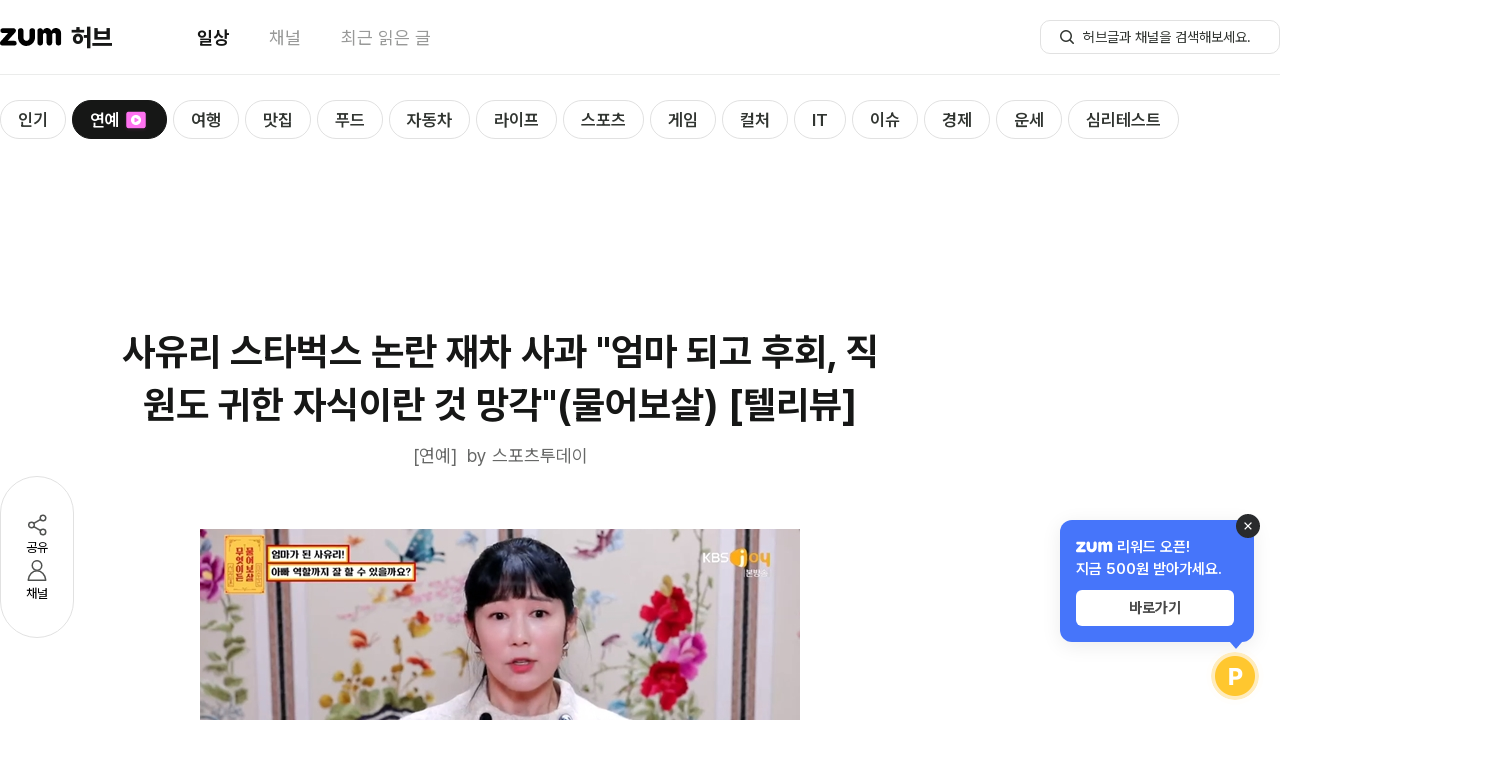

--- FILE ---
content_type: text/html; charset=utf-8
request_url: https://hub.zum.com/stoo/%EC%82%AC%EC%9C%A0%EB%A6%AC-%EC%8A%A4%ED%83%80%EB%B2%85%EC%8A%A4-%EB%85%BC%EB%9E%80-%EC%9E%AC%EC%B0%A8-%EC%82%AC%EA%B3%BC-%EC%97%84%EB%A7%88-%EB%90%98%EA%B3%A0-%ED%9B%84%ED%9A%8C-%EC%A7%81%EC%9B%90%EB%8F%84-%EA%B7%80%ED%95%9C-%EC%9E%90%EC%8B%9D%EC%9D%B4%EB%9E%80-%EA%B2%83-%EB%A7%9D%EA%B0%81%EB%AC%BC%EC%96%B4%EB%B3%B4%EC%82%B4-%ED%85%94%EB%A6%AC%EB%B7%B0-76338
body_size: 34139
content:
<!DOCTYPE html><html lang="ko"><head><meta charSet="utf-8"/><meta name="viewport" content="width=device-width"/><script></script><script id="taboola-script" async="">
              window._taboola = window._taboola || [];
              window._taboola.push({ article: 'auto' });
              !function (e, f, u, i) {
                if (!document.getElementById(i)){
                  e.async = 1;
                  e.src = u;
                  e.id = i;
                  f.parentNode.insertBefore(e, f);
                }
              }(document.createElement('script'),
              document.getElementsByTagName('script')[0],
             '//cdn.taboola.com/libtrc/zum-hub/loader.js',
              'tb_loader_script');
              if(window.performance && typeof window.performance.mark == 'function') {
                window.performance.mark('tbl_ic');
              }
            </script><script type="application/ld+json">{"@context":"https://schema.org","@type":"BreadcrumbList","itemListElement":[{"@type":"ListItem","position":1,"name":"홈","item":"https://hub.zum.com"},{"@type":"ListItem","position":2,"name":"entertainment","item":"https://hub.zum.com/entertainment"},{"@type":"ListItem","position":3,"name":"사유리 스타벅스 논란 재차 사과 \"엄마 되고 후회, 직원도 귀한 자식이란 것 망각\"(물어보살) [텔리뷰]","item":"https://hub.zum.com/stoo/사유리-스타벅스-논란-재차-사과-엄마-되고-후회-직원도-귀한-자식이란-것-망각물어보살-텔리뷰-76338"}]}</script><script type="application/ld+json">{"@context":"https://schema.org","@type":"BreadcrumbList","itemListElement":[{"@type":"ListItem","position":1,"name":"홈","item":"https://hub.zum.com"},{"@type":"ListItem","position":2,"name":"채널","item":"https://hub.zum.com/author"},{"@type":"ListItem","position":3,"name":"stoo","item":"https://hub.zum.com/stoo"},{"@type":"ListItem","position":4,"name":"사유리 스타벅스 논란 재차 사과 \"엄마 되고 후회, 직원도 귀한 자식이란 것 망각\"(물어보살) [텔리뷰]","item":"https://hub.zum.com/stoo/사유리-스타벅스-논란-재차-사과-엄마-되고-후회-직원도-귀한-자식이란-것-망각물어보살-텔리뷰-76338"}]}</script><script type="application/ld+json">{"@context":"https://schema.org","@type":"Article","headline":"사유리 스타벅스 논란 재차 사과 \"엄마 되고 후회, 직원도 귀한 자식이란 것 망각\"(물어보살) [텔리뷰]","image":"https://static.hubzum.zumst.com/hubzum/2021/04/13/08/989b5f4ed3264ba9a6b6277263d64d1f.jpg","datePublished":"2021-04-13T08:08:10.000+09:00","author":[{"@type":"Person","name":"스포츠투데이","url":"http://stoo.asiae.co.kr/"}]}</script><title>사유리 스타벅스 논란 재차 사과 &quot;엄마 되고 후회, 직원도 귀한 자식이란 것 망각&quot;(물어보살) [텔리뷰]</title><meta name="description" content="물어보살"/><meta property="hubzum:url" content="https://hub.zum.com/stoo/%EC%82%AC%EC%9C%A0%EB%A6%AC-%EC%8A%A4%ED%83%80%EB%B2%85%EC%8A%A4-%EB%85%BC%EB%9E%80-%EC%9E%AC%EC%B0%A8-%EC%82%AC%EA%B3%BC-%EC%97%84%EB%A7%88-%EB%90%98%EA%B3%A0-%ED%9B%84%ED%9A%8C-%EC%A7%81%EC%9B%90%EB%8F%84-%EA%B7%80%ED%95%9C-%EC%9E%90%EC%8B%9D%EC%9D%B4%EB%9E%80-%EA%B2%83-%EB%A7%9D%EA%B0%81%EB%AC%BC%EC%96%B4%EB%B3%B4%EC%82%B4-%ED%85%94%EB%A6%AC%EB%B7%B0-76338"/><link rel="canonical" href="https://hub.zum.com/stoo/%EC%82%AC%EC%9C%A0%EB%A6%AC-%EC%8A%A4%ED%83%80%EB%B2%85%EC%8A%A4-%EB%85%BC%EB%9E%80-%EC%9E%AC%EC%B0%A8-%EC%82%AC%EA%B3%BC-%EC%97%84%EB%A7%88-%EB%90%98%EA%B3%A0-%ED%9B%84%ED%9A%8C-%EC%A7%81%EC%9B%90%EB%8F%84-%EA%B7%80%ED%95%9C-%EC%9E%90%EC%8B%9D%EC%9D%B4%EB%9E%80-%EA%B2%83-%EB%A7%9D%EA%B0%81%EB%AC%BC%EC%96%B4%EB%B3%B4%EC%82%B4-%ED%85%94%EB%A6%AC%EB%B7%B0-76338"/><link rel="alternate" href="https://m.hub.zum.com/stoo/%EC%82%AC%EC%9C%A0%EB%A6%AC-%EC%8A%A4%ED%83%80%EB%B2%85%EC%8A%A4-%EB%85%BC%EB%9E%80-%EC%9E%AC%EC%B0%A8-%EC%82%AC%EA%B3%BC-%EC%97%84%EB%A7%88-%EB%90%98%EA%B3%A0-%ED%9B%84%ED%9A%8C-%EC%A7%81%EC%9B%90%EB%8F%84-%EA%B7%80%ED%95%9C-%EC%9E%90%EC%8B%9D%EC%9D%B4%EB%9E%80-%EA%B2%83-%EB%A7%9D%EA%B0%81%EB%AC%BC%EC%96%B4%EB%B3%B4%EC%82%B4-%ED%85%94%EB%A6%AC%EB%B7%B0-76338"/><meta property="fb:app_id" content="1455466434764810"/><meta property="og:type" content="article"/><meta property="og:image" content="https://static.hubzum.zumst.com/hubzum/2021/04/13/08/989b5f4ed3264ba9a6b6277263d64d1f.jpg"/><meta property="og:url" content="https://hub.zum.com/stoo/%EC%82%AC%EC%9C%A0%EB%A6%AC-%EC%8A%A4%ED%83%80%EB%B2%85%EC%8A%A4-%EB%85%BC%EB%9E%80-%EC%9E%AC%EC%B0%A8-%EC%82%AC%EA%B3%BC-%EC%97%84%EB%A7%88-%EB%90%98%EA%B3%A0-%ED%9B%84%ED%9A%8C-%EC%A7%81%EC%9B%90%EB%8F%84-%EA%B7%80%ED%95%9C-%EC%9E%90%EC%8B%9D%EC%9D%B4%EB%9E%80-%EA%B2%83-%EB%A7%9D%EA%B0%81%EB%AC%BC%EC%96%B4%EB%B3%B4%EC%82%B4-%ED%85%94%EB%A6%AC%EB%B7%B0-76338"/><meta property="og:title" content="사유리 스타벅스 논란 재차 사과 &quot;엄마 되고 후회, 직원도 귀한 자식이란 것 망각&quot;(물어보살) [텔리뷰]"/><meta property="og:description" content="물어보살"/><meta property="dable:image" content="https://static.hubzum.zumst.com/hubzum/2021/04/13/08/989b5f4ed3264ba9a6b6277263d64d1f.jpg"/><meta property="dable:item_id" content="76338"/><meta property="dable:author" content="스포츠투데이"/><meta property="article:section" content="entertainment"/><meta property="article:published_time" content="2021-04-13"/><meta name="twitter:card" content="summary_large_image"/><meta name="twitter:title" content="사유리 스타벅스 논란 재차 사과 &quot;엄마 되고 후회, 직원도 귀한 자식이란 것 망각&quot;(물어보살) [텔리뷰]"/><meta name="twitter:description" content="물어보살"/><meta name="twitter:image" content="https://static.hubzum.zumst.com/hubzum/2021/04/13/08/989b5f4ed3264ba9a6b6277263d64d1f.jpg"/><meta name="twitter:url" content="https://hub.zum.com/stoo/%EC%82%AC%EC%9C%A0%EB%A6%AC-%EC%8A%A4%ED%83%80%EB%B2%85%EC%8A%A4-%EB%85%BC%EB%9E%80-%EC%9E%AC%EC%B0%A8-%EC%82%AC%EA%B3%BC-%EC%97%84%EB%A7%88-%EB%90%98%EA%B3%A0-%ED%9B%84%ED%9A%8C-%EC%A7%81%EC%9B%90%EB%8F%84-%EA%B7%80%ED%95%9C-%EC%9E%90%EC%8B%9D%EC%9D%B4%EB%9E%80-%EA%B2%83-%EB%A7%9D%EA%B0%81%EB%AC%BC%EC%96%B4%EB%B3%B4%EC%82%B4-%ED%85%94%EB%A6%AC%EB%B7%B0-76338"/><meta name="robots" content="max-image-preview:large"/><meta name="next-head-count" content="29"/><meta http-equiv="X-UA-Compatible" content="IE=edge"/><meta name="referrer" content="unsafe-url"/><meta name="naver-site-verification" content="84576b31f8a86246b6101fd995019448b2cda1b3"/><meta name="google-site-verification" content="qQaG9hl7lrEEnKT6pQ_uFKz2m6FqPQ0iyj46MqLnxp8"/><link rel="preload" as="style" crossorigin="" href="https://fonts.zumst.com/pretendard/pretendardvariable-subset.css"/><link rel="stylesheet" crossorigin="" href="https://fonts.zumst.com/pretendard/pretendardvariable-subset.css"/><link rel="preconnect" href="https://userapi.zum.com"/><link rel="dns-prefetch" href="https://userapi.zum.com"/><link rel="preconnect" href="http://estat.zum.com"/><link rel="dns-prefetch" href="http://estat.zum.com"/><link rel="search" type="application/opensearchdescription+xml" href="/opensearch.xml" title="zum 허브 검색"/><script>
              window.zum = window.zum || {};
              window.zum.hub = window.zum.hub || {};
              window.zum.hub.version = window.zum.hub.version || "1.35.0";
            </script><link rel="preload" href="/_next/static/css/6b2c9214692bde5c.css" as="style"/><link rel="stylesheet" href="/_next/static/css/6b2c9214692bde5c.css" data-n-g=""/><link rel="preload" href="/_next/static/css/e3f937a00e8a4879.css" as="style"/><link rel="stylesheet" href="/_next/static/css/e3f937a00e8a4879.css" data-n-p=""/><noscript data-n-css=""></noscript><script defer="" nomodule="" src="/_next/static/chunks/polyfills-78c92fac7aa8fdd8.js"></script><script id="sentry" src="/sentry.js" defer="" data-nscript="beforeInteractive"></script><script id="googleScript" src="https://securepubads.g.doubleclick.net/tag/js/gpt.js" defer="" data-nscript="beforeInteractive"></script><script src="https://pagead2.googlesyndication.com/pagead/js/adsbygoogle.js?client=ca-pub-7018381251782399" defer="" data-nscript="beforeInteractive"></script><script src="/_next/static/chunks/webpack-f57a52d89510f12e.js" defer=""></script><script src="/_next/static/chunks/framework-61c601c9a6d8fbda.js" defer=""></script><script src="/_next/static/chunks/main-0f67f54729687d79.js" defer=""></script><script src="/_next/static/chunks/pages/_app-b46927c2de002aed.js" defer=""></script><script src="/_next/static/chunks/834-ba214c8f4334d3d0.js" defer=""></script><script src="/_next/static/chunks/638-d73dfb5c97f4aad6.js" defer=""></script><script src="/_next/static/chunks/269-322054ce29f3172c.js" defer=""></script><script src="/_next/static/chunks/926-e7a95334f8a74dfe.js" defer=""></script><script src="/_next/static/chunks/pages/%5Bslug%5D/%5BpostIdentifier%5D-f053e09eb988611e.js" defer=""></script><script src="/_next/static/ddWNjcBlu4bX2W0-uDhsZ/_buildManifest.js" defer=""></script><script src="/_next/static/ddWNjcBlu4bX2W0-uDhsZ/_ssgManifest.js" defer=""></script></head><body><div id="__next"><style data-emotion="css-global 58wy03">body{color:#161716;font-size:15px;line-height:1.45em;background-color:#fff;font-family:"Pretendard Variable",Pretendard,-apple-system,BlinkMacSystemFont,system-ui,Roboto,"Helvetica Neue","Segoe UI","Apple SD Gothic Neo","Noto Sans KR","Malgun Gothic","Apple Color Emoji","Segoe UI Emoji","Segoe UI Symbol",sans-serif;font-weight:400;font-smooth:never;-webkit-font-smoothing:antialiased;-moz-osx-font-smoothing:grayscale;}button{display:-webkit-inline-box;display:-webkit-inline-flex;display:-ms-inline-flexbox;display:inline-flex;-webkit-box-pack:center;-ms-flex-pack:center;-webkit-justify-content:center;justify-content:center;-webkit-align-items:center;-webkit-box-align:center;-ms-flex-align:center;align-items:center;}div[data-google-query-id]{margin:0!important;}#vonvon-iframe{border-radius:10px;border:1px solid #EBECEB;overflow:hidden;-webkit-transition:height 0.3s ease-out;transition:height 0.3s ease-out;width:100%;height:0;}</style><!--$--><style data-emotion="css xvokd6">.css-xvokd6{width:100%;padding-top:75px;}</style><div class="css-xvokd6"><style data-emotion="css 1x6vrk7">.css-1x6vrk7{position:fixed;top:0;width:100%;background-color:#fff;border-bottom:1px solid #EBECEB;z-index:1500;}</style><div class="css-1x6vrk7"><style data-emotion="css 1n6xfoc">.css-1n6xfoc{width:1280px;height:74px;margin:0 auto;}</style><header class="css-1n6xfoc"><style data-emotion="css 1sm1w0r">.css-1sm1w0r{display:-webkit-box;display:-webkit-flex;display:-ms-flexbox;display:flex;-webkit-box-pack:justify;-webkit-justify-content:space-between;justify-content:space-between;-webkit-align-items:center;-webkit-box-align:center;-ms-flex-align:center;align-items:center;width:100%;height:100%;}</style><div class="css-1sm1w0r"><style data-emotion="css 18biwo">.css-18biwo{display:-webkit-inline-box;display:-webkit-inline-flex;display:-ms-inline-flexbox;display:inline-flex;-webkit-align-items:center;-webkit-box-align:center;-ms-flex-align:center;align-items:center;}</style><div class="css-18biwo"><div class="css-18biwo"><a aria-label="줌닷컴 이동" class="css-18biwo" href="https://zum.com/?cm=hubzum_gnb"><svg xmlns="http://www.w3.org/2000/svg" width="62" height="18" fill="none"><g fill="#000" clip-path="url(#a)"><path d="M14.331 12.788H7.668L15.3 4.33c.413-.48.635-1.096.624-1.73v-.047a2.387 2.387 0 0 0-.596-1.503h-.008a2.386 2.386 0 0 0-1.78-.8H2.764a2.349 2.349 0 0 0-2.12 1.339l-.014.027-.01.023A2.374 2.374 0 0 0 .4 2.644v.025a2.347 2.347 0 0 0 1.776 2.286h.02l.037.009c.182.042.368.063.555.061h5.355c-.23.259-7.272 8.109-7.584 8.451a2.22 2.22 0 0 0-.562 1.517v.192a2.353 2.353 0 0 0 2.375 2.387h11.96a2.39 2.39 0 0 0 0-4.78v-.004ZM55.738.005c-1.967 0-3.44 1.21-4.379 2.962-.682-1.278-1.53-2.283-2.836-2.714a5.456 5.456 0 0 0-1.625-.248c-1.562 0-3.357.957-3.899 2.625-.306-1.267-1.2-2.388-2.787-2.384h-.04a2.786 2.786 0 0 0-2.754 2.765v11.824a2.733 2.733 0 0 0 1.804 2.553l.032.012.024.01c.3.103.613.155.93.152.142 0 .284-.01.425-.032a2.754 2.754 0 0 0 2.362-2.702V6.973c0-1.022.765-1.96 1.79-1.96s1.792.938 1.792 1.96V14.835a2.742 2.742 0 0 0 2.142 2.659c.421.1.86.1 1.282 0a2.743 2.743 0 0 0 2.142-2.66v-7.93c0-1.02.765-1.886 1.79-1.886s1.79.5 1.79 1.521v8.198a.258.258 0 0 0 0 .044v.054a2.741 2.741 0 0 0 2.15 2.659c.419.1.856.1 1.276 0a2.742 2.742 0 0 0 2.15-2.66V6.219C61.076-.396 55.74.005 55.74.005ZM32.252.234a2.788 2.788 0 0 0-2.788 2.788v6.998c0 1.556-1.518 2.797-2.985 2.797-1.703 0-2.986-1.461-2.985-2.797V2.897a2.787 2.787 0 0 0-5.572.125v.012-.23 6.033c0 4.1 2.32 7.497 5.763 8.692.306.109 1.864.46 2.797.46a8.569 8.569 0 0 0 5.678-2.177c1.897-1.708 2.881-4.107 2.881-6.973V3.025a2.788 2.788 0 0 0-2.79-2.79Z"></path></g><defs><clipPath id="a"><path fill="#fff" d="M0 0h61.318v18H0z"></path></clipPath></defs></svg></a><a class="css-18biwo" href="/?cm=hubzum_gnb"><style data-emotion="css b4jyke">.css-b4jyke{font-size:24px;font-weight:800;margin-left:8.68px;}</style><span class="css-b4jyke">허브</span></a></div><style data-emotion="css 1o2k976">.css-1o2k976{margin-left:84px;}</style><style data-emotion="css xxy10r">.css-xxy10r{display:-webkit-inline-box;display:-webkit-inline-flex;display:-ms-inline-flexbox;display:inline-flex;-webkit-align-items:center;-webkit-box-align:center;-ms-flex-align:center;align-items:center;font-size:18px;margin-left:84px;}.css-xxy10r>:not(:last-child){margin-right:40px;}</style><nav class="css-xxy10r"><style data-emotion="css sgey6t">.css-sgey6t{display:inline-block;color:#161716;font-weight:700;}</style><div data-active="true" class="css-sgey6t"><a data-cm="daily" href="/?cm=hubzum_gnb"><span>일상</span></a></div><style data-emotion="css 1tox0mw">.css-1tox0mw{display:inline-block;color:#989998;}</style><div data-active="false" class="css-1tox0mw"><a data-cm="author" href="/author?cm=hubzum_gnb"><span>채널</span></a></div><div data-active="false" class="css-1tox0mw"><a data-cm="latest" href="/latest?cm=hubzum_gnb"><span>최근 읽은 글</span></a></div></nav></div><div class="css-18biwo"><!--$--><form><style data-emotion="css 1hyuioz">.css-1hyuioz{position:absolute;z-index:-1!important;overflow:hidden!important;border:0!important;width:1px!important;height:1px!important;clip:rect(1px, 1px, 1px, 1px)!important;-webkit-clip-path:inset(50%)!important;clip-path:inset(50%)!important;}</style><label for=":R1akpj6:" class="css-1hyuioz">검색</label><style data-emotion="css 79elbk">.css-79elbk{position:relative;}</style><div class="css-79elbk"><style data-emotion="css 1o0ijwe">.css-1o0ijwe{position:absolute;left:18px;bottom:50%;-webkit-transform:translate(0, 50%);-moz-transform:translate(0, 50%);-ms-transform:translate(0, 50%);transform:translate(0, 50%);}</style><button type="submit" aria-label="허브글 검색 버튼" class="css-1o0ijwe"><svg width="18" height="18" viewBox="0 0 18 18" fill="none"><circle cx="8" cy="8" r="5.25" stroke="#313531" stroke-width="1.5"></circle><rect x="11" y="12.0625" width="1.5" height="6" rx="0.75" transform="rotate(-45 11 12.0625)" fill="#313531"></rect></svg></button><style data-emotion="css m2mgzk">.css-m2mgzk{width:240px;height:34px;line-height:1.45;font-size:14px;font-weight:400;border-radius:10px;border:1px solid #E1E1E1;padding:7px 18px 7px 42px;color:#313531;}.css-m2mgzk::-ms-clear{display:none;width:0;height:0;}.css-m2mgzk::-ms-reveal{display:none;width:0;height:0;}.css-m2mgzk::-webkit-search-decoration,.css-m2mgzk::-webkit-search-cancel-button,.css-m2mgzk::-webkit-search-results-button,.css-m2mgzk::-webkit-search-results-decoration{display:none;}.css-m2mgzk::-webkit-input-placeholder{font-size:14px;font-weight:400;color:#313531;}.css-m2mgzk::-moz-placeholder{font-size:14px;font-weight:400;color:#313531;}.css-m2mgzk:-ms-input-placeholder{font-size:14px;font-weight:400;color:#313531;}.css-m2mgzk::placeholder{font-size:14px;font-weight:400;color:#313531;}.css-m2mgzk:focus{outline:none;border:1px solid;border-color:#27CC9B;}</style><input id=":R1akpj6:" type="search" name=":R1akpj6:" placeholder="허브글과 채널을 검색해보세요." autoComplete="off" maxLength="15" class="css-m2mgzk" value=""/></div></form><!--/$--></div></div></header></div><main><style data-emotion="css 1ynwstu">.css-1ynwstu{max-width:1280px;margin:0 auto;}</style><div class="css-1ynwstu"><div style="position:absolute;visibility:hidden;width:0;height:0"></div><style data-emotion="css 1xaekgw">.css-1xaekgw{margin-top:20px;}</style><div class="css-1xaekgw"><style data-emotion="css 1gomreu">.css-1gomreu{position:relative;display:inline-block;}</style><nav class="css-1gomreu"><style data-emotion="css 1lkk05w">.css-1lkk05w{max-width:1280px;display:-webkit-box;display:-webkit-flex;display:-ms-flexbox;display:flex;-webkit-align-items:center;-webkit-box-align:center;-ms-flex-align:center;align-items:center;overflow-x:scroll;overflow-y:hidden;padding:5px 0;-ms-overflow-style:none;scrollbar-width:none;margin:0 auto;}.css-1lkk05w::-webkit-scrollbar{display:none;}</style><ul class="css-1lkk05w"><style data-emotion="css 1wqmkaw">.css-1wqmkaw{margin-right:6px;height:100%;}</style><li data-category="popular" class="css-1wqmkaw"><style data-emotion="css 1baulvz">.css-1baulvz{display:inline-block;}</style><style data-emotion="css qme5zu">.css-qme5zu{font-size:24px;font-weight:700;color:#161716;display:inline-block;}</style><span class="css-qme5zu"><style data-emotion="css 1ghfob5">.css-1ghfob5{display:-webkit-inline-box;display:-webkit-inline-flex;display:-ms-inline-flexbox;display:inline-flex;-webkit-align-items:center;-webkit-box-align:center;-ms-flex-align:center;align-items:center;line-height:36px;font-size:17px;font-weight:600;border:1px solid;border-radius:100px;padding:1px 17px 0;-webkit-transition:all 0.3s;transition:all 0.3s;box-sizing:border-box;white-space:nowrap;color:#313531;border-color:#E1E1E1;background-color:#fff;}.css-1ghfob5:hover{border-color:#161716;}</style><a class="css-1ghfob5" href="/?cm=hubzum_gnb"><span>인기</span></a></span></li><li data-category="entertainment" class="css-1wqmkaw"><span class="css-qme5zu"><style data-emotion="css 5xbpc2">.css-5xbpc2{display:-webkit-inline-box;display:-webkit-inline-flex;display:-ms-inline-flexbox;display:inline-flex;-webkit-align-items:center;-webkit-box-align:center;-ms-flex-align:center;align-items:center;line-height:36px;font-size:17px;font-weight:600;border:1px solid;border-radius:100px;padding:1px 17px 0;-webkit-transition:all 0.3s;transition:all 0.3s;box-sizing:border-box;white-space:nowrap;color:#fff;border-color:#161716;background-color:#161716;}</style><a class="css-5xbpc2" href="/entertainment?cm=hubzum_gnb"><span>연예</span><style data-emotion="css m9j2se">.css-m9j2se{width:26px;height:26px;margin-left:3px;position:relative;display:-webkit-box;display:-webkit-flex;display:-ms-flexbox;display:flex;-webkit-box-pack:center;-ms-flex-pack:center;-webkit-justify-content:center;justify-content:center;-webkit-align-items:center;-webkit-box-align:center;-ms-flex-align:center;align-items:center;}</style><i class="css-m9j2se"><style data-emotion="css 14xqjqx">.css-14xqjqx{background-image:url('[data-uri]');background-repeat:no-repeat;display:inline-block;width:26px;height:26px;-webkit-background-size:26px 26px;background-size:26px 26px;}</style><span class="css-14xqjqx"></span></i></a></span></li><li data-category="trip" class="css-1wqmkaw"><span class="css-qme5zu"><a class="css-1ghfob5" href="/trip?cm=hubzum_gnb"><span>여행</span></a></span></li><li data-category="restaurant" class="css-1wqmkaw"><span class="css-qme5zu"><a class="css-1ghfob5" href="/restaurant?cm=hubzum_gnb"><span>맛집</span></a></span></li><li data-category="food" class="css-1wqmkaw"><span class="css-qme5zu"><a class="css-1ghfob5" href="/food?cm=hubzum_gnb"><span>푸드</span></a></span></li><li data-category="biz" class="css-1wqmkaw"><span class="css-qme5zu"><a class="css-1ghfob5" href="/biz?cm=hubzum_gnb"><span>자동차</span></a></span></li><li data-category="life" class="css-1wqmkaw"><span class="css-qme5zu"><a class="css-1ghfob5" href="/life?cm=hubzum_gnb"><span>라이프</span></a></span></li><li data-category="sport" class="css-1wqmkaw"><span class="css-qme5zu"><a class="css-1ghfob5" href="/sport?cm=hubzum_gnb"><span>스포츠</span></a></span></li><li data-category="game" class="css-1wqmkaw"><span class="css-qme5zu"><a class="css-1ghfob5" href="/game?cm=hubzum_gnb"><span>게임</span></a></span></li><li data-category="culture" class="css-1wqmkaw"><span class="css-qme5zu"><a class="css-1ghfob5" href="/culture?cm=hubzum_gnb"><span>컬처</span></a></span></li><li data-category="it" class="css-1wqmkaw"><span class="css-qme5zu"><a class="css-1ghfob5" href="/it?cm=hubzum_gnb"><span>IT</span></a></span></li><li data-category="issue" class="css-1wqmkaw"><span class="css-qme5zu"><a class="css-1ghfob5" href="/issue?cm=hubzum_gnb"><span>이슈</span></a></span></li><li data-category="invest" class="css-1wqmkaw"><span class="css-qme5zu"><a class="css-1ghfob5" href="/invest?cm=hubzum_gnb"><span>경제</span></a></span></li><li data-category="luck" class="css-1wqmkaw"><span class="css-qme5zu"><a class="css-1ghfob5" href="/luck?cm=hubzum_gnb"><span>운세</span></a></span></li><li data-category="fun" class="css-1wqmkaw"><span class="css-qme5zu"><a class="css-1ghfob5" href="/fun?cm=hubzum_gnb"><span>심리테스트</span></a></span></li></ul><style data-emotion="css 13lqz3l">.css-13lqz3l{position:absolute;top:50%;-webkit-transform:translateY(-50%);-moz-transform:translateY(-50%);-ms-transform:translateY(-50%);transform:translateY(-50%);left:-20px;z-index:2;opacity:0;-webkit-transition:opacity 0.3s ease-in-out;transition:opacity 0.3s ease-in-out;display:-webkit-box;display:-webkit-flex;display:-ms-flexbox;display:flex;-webkit-align-items:center;-webkit-box-align:center;-ms-flex-align:center;align-items:center;padding-left:2px;}</style><div class="css-13lqz3l"><style data-emotion="css vmgu53">.css-vmgu53{position:relative;width:36px;height:36px;background:url('../images/submenu-caret.svg') no-repeat center;-webkit-background-size:20px 20px;background-size:20px 20px;border-radius:999px;border:1px solid #E1E3E1;background-color:#fff;box-shadow:0px 2px 8px 0px rgba(34, 37, 43, 0.10),0px 1px 4px 0px rgba(34, 37, 43, 0.04),0px 0px 1px 0px rgba(34, 37, 43, 0.04);-webkit-transform:scaleX(-1);-moz-transform:scaleX(-1);-ms-transform:scaleX(-1);transform:scaleX(-1);z-index:2;}</style><button type="button" title="Scroll left" class="css-vmgu53"></button><style data-emotion="css qyoexq">.css-qyoexq{position:absolute;top:-5px;left:0;width:22px;height:49px;background:linear-gradient(90deg, #FFF 30%, rgba(255, 255, 255, 0.00) 100%);background-color:white;z-index:0;pointer-events:none;}</style><div class="css-qyoexq"></div><style data-emotion="css anq3gs">.css-anq3gs{position:absolute;top:-5px;left:19px;width:44px;height:49px;background:linear-gradient(90deg, #FFF 30%, rgba(255, 255, 255, 0.00) 100%);background-color:transparent;z-index:1;pointer-events:none;}</style><div class="css-anq3gs"></div></div><style data-emotion="css 1ip55h1">.css-1ip55h1{position:absolute;top:50%;-webkit-transform:translateY(-50%);-moz-transform:translateY(-50%);-ms-transform:translateY(-50%);transform:translateY(-50%);right:-20px;z-index:2;opacity:0;-webkit-transition:opacity 0.3s ease-in-out;transition:opacity 0.3s ease-in-out;display:-webkit-box;display:-webkit-flex;display:-ms-flexbox;display:flex;-webkit-align-items:center;-webkit-box-align:center;-ms-flex-align:center;align-items:center;padding-left:2px;}</style><div class="css-1ip55h1"><style data-emotion="css 7vafji">.css-7vafji{position:relative;width:36px;height:36px;background:url('../images/submenu-caret.svg') no-repeat center;-webkit-background-size:20px 20px;background-size:20px 20px;border-radius:999px;border:1px solid #E1E3E1;background-color:#fff;box-shadow:0px 2px 8px 0px rgba(34, 37, 43, 0.10),0px 1px 4px 0px rgba(34, 37, 43, 0.04),0px 0px 1px 0px rgba(34, 37, 43, 0.04);-webkit-transform:none;-moz-transform:none;-ms-transform:none;transform:none;z-index:2;}</style><button type="button" title="Scroll right" class="css-7vafji"></button><style data-emotion="css 10x3pct">.css-10x3pct{position:absolute;top:-5px;right:-2px;width:22px;height:49px;background:linear-gradient(90deg, rgba(255, 255, 255, 0.00) 0%, #FFF 70%);background-color:white;z-index:0;pointer-events:none;}</style><div class="css-10x3pct"></div><style data-emotion="css 1ssbm0">.css-1ssbm0{position:absolute;top:-5px;right:19px;width:44px;height:49px;background:linear-gradient(90deg, rgba(255, 255, 255, 0.00) 0%, #FFF 70%);background-color:transparent;z-index:1;pointer-events:none;}</style><div class="css-1ssbm0"></div></div></nav></div><style data-emotion="css 1ez87es">.css-1ez87es{display:-webkit-box;display:-webkit-flex;display:-ms-flexbox;display:flex;-webkit-box-pack:center;-ms-flex-pack:center;-webkit-justify-content:center;justify-content:center;-webkit-align-items:center;-webkit-box-align:center;-ms-flex-align:center;align-items:center;margin-top:20px;}</style><div class="css-1ez87es"><div id="article_top" class="css-0"></div></div><style data-emotion="css 1iyxes7">.css-1iyxes7{display:-webkit-box;display:-webkit-flex;display:-ms-flexbox;display:flex;-webkit-align-items:start;-webkit-box-align:start;-ms-flex-align:start;align-items:start;position:relative;margin-bottom:10px;}</style><div class="css-1iyxes7"><style data-emotion="css tervqf">.css-tervqf{padding-top:222px;position:-webkit-sticky;position:sticky;top:-58px;right:0;}</style><div class="css-tervqf"><style data-emotion="css 1e2xzf4">.css-1e2xzf4{display:-webkit-inline-box;display:-webkit-inline-flex;display:-ms-inline-flexbox;display:inline-flex;-webkit-flex-direction:column;-ms-flex-direction:column;flex-direction:column;gap:18px;padding:34px 22px;border-radius:100px;border:1px solid #E1E1E1;background:#fff;}</style><div class="css-1e2xzf4"><style data-emotion="css 92qdo5">.css-92qdo5{display:-webkit-inline-box;display:-webkit-inline-flex;display:-ms-inline-flexbox;display:inline-flex;-webkit-flex-direction:column;-ms-flex-direction:column;flex-direction:column;width:28px;-webkit-align-items:center;-webkit-box-align:center;-ms-flex-align:center;align-items:center;gap:2px;}.css-92qdo5:hover{color:#27CC9B;}</style><button type="button" name="share" class="css-92qdo5"><style data-emotion="css ym5cbh">button:hover .css-ym5cbh path,button:hover .css-ym5cbh circle{stroke:#27CC9B;}</style><svg xmlns="http://www.w3.org/2000/svg" width="28" height="28" fill="none" class="css-ym5cbh"><path stroke="#505250" stroke-linecap="round" stroke-linejoin="round" stroke-width="1.5" d="M20 7 8 14l12 7"></path><circle cx="20" cy="7" r="2.75" fill="#fff" stroke="#505250" stroke-width="1.5"></circle><circle cx="8.5" cy="14" r="2.75" fill="#fff" stroke="#505250" stroke-width="1.5"></circle><circle cx="20" cy="21" r="2.75" fill="#fff" stroke="#505250" stroke-width="1.5"></circle></svg><style data-emotion="css gca53t">.css-gca53t{font-size:13px;font-weight:400;line-height:145%;}</style><span class="css-gca53t">공유</span></button><button type="button" name="author" class="css-92qdo5"><style data-emotion="css 1sk5hhe">button:hover .css-1sk5hhe circle,button:hover .css-1sk5hhe path{stroke:#27CC9B;}</style><svg xmlns="http://www.w3.org/2000/svg" width="28" height="28" fill="none" class="css-1sk5hhe"><circle cx="14" cy="8.5" r="4.75" fill="#fff" stroke="#505250" stroke-width="1.5"></circle><path fill="#fff" stroke="#505250" stroke-linejoin="round" stroke-width="1.5" d="M5.286 23.059C5.7 17.744 9.527 13.75 14 13.75c4.473 0 8.3 3.994 8.714 9.309a.154.154 0 0 1-.047.124.232.232 0 0 1-.167.067h-17a.232.232 0 0 1-.167-.067.154.154 0 0 1-.047-.124Z"></path></svg><span class="css-gca53t">채널</span></button></div></div><style data-emotion="css 18fpur7">.css-18fpur7{width:780px;padding-top:71px;margin-left:36px;}</style><div class="css-18fpur7"><style data-emotion="css 1ikvcp">.css-1ikvcp{width:780px;padding-bottom:30px;}</style><article class="css-1ikvcp"><style data-emotion="css flpniz">.css-flpniz{margin-bottom:60px;}</style><section class="css-flpniz"><style data-emotion="css 3eazex">.css-3eazex{line-height:1.40em;text-align:center;font-size:38px;}</style><style data-emotion="css 1l3vxza">.css-1l3vxza{font-size:24px;font-weight:700;color:#161716;line-height:1.40em;text-align:center;font-size:38px;}</style><h1 class="css-1l3vxza">사유리 스타벅스 논란 재차 사과 &quot;엄마 되고 후회, 직원도 귀한 자식이란 것 망각&quot;(물어보살) [텔리뷰]</h1><style data-emotion="css 1e5ajc2">.css-1e5ajc2{display:-webkit-box;display:-webkit-flex;display:-ms-flexbox;display:flex;-webkit-box-pack:center;-ms-flex-pack:center;-webkit-justify-content:center;justify-content:center;color:#676867;font-size:18px;line-height:1.45em;margin-top:12px;}</style><div class="css-1e5ajc2"><a href="/stoo">by <!-- -->스포츠투데이</a></div></section><div><style data-emotion="css 2rq7m5">.css-2rq7m5{font-size:24px;font-weight:700;color:#161716;position:absolute;z-index:-1!important;overflow:hidden!important;border:0!important;width:1px!important;height:1px!important;clip:rect(1px, 1px, 1px, 1px)!important;-webkit-clip-path:inset(50%)!important;clip-path:inset(50%)!important;}</style><h2 class="css-2rq7m5">물어보살</h2><style data-emotion="css 1g4k6q1">.css-1g4k6q1{font-size:16px;line-height:1.70em;}.css-1g4k6q1 *{font-family:'Pretendard Variable',Pretendard,-apple-system,BlinkMacSystemFont,system-ui,Roboto,'Helvetica Neue','Segoe UI','Apple SD Gothic Neo','Noto Sans KR','Malgun Gothic','Apple Color Emoji','Segoe UI Emoji','Segoe UI Symbol',sans-serif!important;}.css-1g4k6q1 strong{font-weight:600;}.css-1g4k6q1 img{max-width:100%;}.css-1g4k6q1 p{word-wrap:break-word;}.css-1g4k6q1 b,.css-1g4k6q1 strong{font-weight:bold;}.css-1g4k6q1 .sub_title{display:block;color:#313531;font-size:1.25em;font-weight:bold;line-height:1.3em;letter-spacing:-1px;margin:4.4em 0 1.45em;}.css-1g4k6q1 h3.sub_title:first-child{margin-top:0;}.css-1g4k6q1 div.img_block{clear:both;text-align:center;margin:3.375em auto 1.88em auto;}.css-1g4k6q1 div.img_block:first-child{margin-top:0;}.css-1g4k6q1 div.img_block .img_cap{color:#989998;font-size:0.813em;line-height:1.308em;text-align:center;padding:0.688em 0 0 0.5em;}.css-1g4k6q1 div.img_left{float:left;margin:0.438em 2.5em 0.438em 0;}.css-1g4k6q1 div.mov_block{text-align:center;margin:2.688em 0 2.5em;}.css-1g4k6q1 div.mov_block:first-child{margin-top:0;}.css-1g4k6q1 div.mov_block iframe{max-width:100%;vertical-align:top;}.css-1g4k6q1 div.mov_block .mov_cap{color:#989998;font-size:0.813em;line-height:1.308em;text-align:center;padding:0.688em 0 0 0.5em;}.css-1g4k6q1 table.img_block{clear:both;text-align:center;margin:54px auto 30px auto;border-collapse:collapse;border-spacing:0;}.css-1g4k6q1 table.img_block:first-child{margin-top:0;}.css-1g4k6q1 table.img_block .img_cap{color:#989998;font-size:0.813em;line-height:1.308em;text-align:center;padding:10px 0 0;}.css-1g4k6q1 table.img_left{float:left;margin:0.438em 2.5em 0.438em 0;}.css-1g4k6q1 table.mov_block{clear:both;text-align:center;margin:2.688em auto;border-collapse:collapse;border-spacing:0;width:688px!important;}.css-1g4k6q1 table.mov_block:first-child{margin-top:0;}.css-1g4k6q1 table.mov_block iframe:not(#zumFrame){max-width:100%;vertical-align:top;width:688px;height:387px;}.css-1g4k6q1 table.mov_block #zumplayer{max-width:640px;margin:0 auto;}.css-1g4k6q1 table.mov_block .mov_cap{color:#989998;font-size:0.813em;line-height:1.308em;text-align:center;padding:0.688em 0 0 0.5em;}.css-1g4k6q1 table.multi_img_block{clear:both;text-align:center;margin:54px auto 30px auto;border-collapse:collapse;border-spacing:0;}.css-1g4k6q1 table.multi_img_block+table.multi_img_block{margin-top:0.938em;}.css-1g4k6q1 table.multi_img_block+p{margin-top:2.688em;}.css-1g4k6q1 table.multi_img_block:first-child{margin-top:0;}.css-1g4k6q1 table.multi_img_block table{border-collapse:collapse;border-spacing:0;}.css-1g4k6q1 table.multi_img_block table td{padding-left:0.938em;}.css-1g4k6q1 table.multi_img_block table td:first-child{padding-left:0;}.css-1g4k6q1 table.multi_img_block .img_cap{color:#989998;font-size:0.813em;line-height:1.308em;text-align:center;padding:10px 0 0;}.css-1g4k6q1 blockquote.se2_quote1{color:#676867!important;line-height:1.688em!important;border-left:4px solid #C5C7C5!important;padding:0 0.438em 0 1.125em!important;margin:2.313em 0 2.375em 1em!important;}.css-1g4k6q1 blockquote.se2_quote1:first-child{margin-top:0;}.css-1g4k6q1 blockquote.se2_quote6{color:#676867!important;line-height:1.688em!important;border:1px solid #C5C7C5!important;padding:0 0.438em 0 1.125em!important;margin:2.313em 0 2.375em 1em!important;padding:0.875em 1.25em 0.813em!important;margin:1.688em 0 2.625em!important;}.css-1g4k6q1 blockquote.se2_quote6:first-child{margin-top:0;}.css-1g4k6q1 ol.list_block{color:#161716;font-weight:bold;line-height:1.5em;list-style:decimal inside;margin:2.188em 0;}.css-1g4k6q1 ul.list_block{color:#161716;font-weight:bold;line-height:1.5em;margin:2.188em 0;}.css-1g4k6q1 ol.list_block:first-child,.css-1g4k6q1 ul.list_block:first-child{margin-top:0;}.css-1g4k6q1 .list_block>li{padding-bottom:0.313em;}.css-1g4k6q1 .list_d_1{margin-bottom:0.625em;}.css-1g4k6q1 .list_d_1,.css-1g4k6q1 .list_d_2{font-weight:normal;}.css-1g4k6q1 .list_d_1>li{position:relative;padding-left:32px;margin:0.313em 0 0.313em;}.css-1g4k6q1 .list_d_1 li::before{position:absolute;top:10px;left:18px;width:4px;height:4px;border-radius:50%;background-color:#989998;content:'';}.css-1g4k6q1 .list_d_2>li{position:relative;color:#676867;padding:0 0 0.313em 40px;}.css-1g4k6q1 .list_d_2>li::before{position:absolute;top:12px;left:32px;width:4px;height:1px;border-radius:50%;background-color:#676867;content:'';}.css-1g4k6q1 .sponsor_mov{clear:both;text-align:center;margin-bottom:2.875em;}.css-1g4k6q1 .sponsor_mov .mov_wrap{display:inline-block;max-width:480px;border:solid 1px #EBECEB;background:#F1F2F1;padding:1.5em 1.5em 0 1.5em;}.css-1g4k6q1 .sponsor_mov .img_area{max-width:480px;}.css-1g4k6q1 .sponsor_mov .img_area img{cursor:default!important;max-width:480px;}.css-1g4k6q1 .sponsor_mov .btn_area{padding:0.625em 0 0.688em;}.css-1g4k6q1 .sponsor_mov .btn_area a{position:relative;display:inline-block;height:25px;border:1px solid #a4a4a4;background-color:#fff;padding-left:7px;margin-bottom:1px;box-shadow:0 1px #E1E3E1;}.css-1g4k6q1 .sponsor_mov .btn_area span{cursor:pointer;}.css-1g4k6q1 .sponsor_mov .btn_area span img{float:left;padding-top:5px;cursor:pointer;}.css-1g4k6q1 .sponsor_mov .btn_area .spon_media img{margin-right:4px;}.css-1g4k6q1 .sponsor_mov .btn_area .btn img{float:left;padding:5px 6px 6px 0;}.css-1g4k6q1 .small .mov_wrap{float:left;width:auto;border:none;background:none;}</style><div class="css-1g4k6q1"><table class="img_block" data-width="600"> 
 <tbody> 
  <tr> 
   <td><img src="https://static.hubzum.zumst.com/hubzum/2022/04/11/09/80252585dd6941d68cd94a1da8252e77.jpg" alt="스포츠투데이"><p class="img_cap"> 
     &lt;이미지를 클릭하시면 크게 보실 수 있습니다&gt;<!--이미지를--></p></td> 
  </tr> 
 </tbody> 
</table> 
<br>
<p> [스포츠투데이 이소연 기자] 사유리가 스타벅스 입장 거부 논란을 언급했다. </p>
<br>
<p> 12일 방송된 KBS Joy 예능프로그램 '무엇이든 물어보살'에는 방송인 사유리가 의뢰인으로 출연했다. </p>
<br>
<p> 앞서 사유리는 지난 2월 자신의 아파트 건물에 화재가 나 아이를 안고 인근 스타벅스 매장에 입장하려 했으나 휴대폰과 신분증이 없었고 출입이 되지 않은 당시 일을 SNS에 글을 올려 서운함을 토로해 논란이 됐다. </p>
<br>
<p> 이날 사유리는 이를 언급했다. 그는 "얼마 전 제가 자고 있을 때 아파트 1층에서 불이 났다. 연기가 엄청 많이 나고 위험한 상황이었다. 근처 카페에 대피했는데 제가 엄청 큰 실수를 했다. 이름이랑 전화번호를 써야 하는데 신분증이 있어야 해서 못 들어갔다"고 돌이켰다. </p>
<br>
<p> 이를 들은 서장훈은 "나도 그 기사를 봤는데 사유리 입장에서는 엄마 마음으로 그럴 수 있다고 생각한다. 그런데 직원 입장에서는 코로나 시대에 이 규정이 아니면 못 들어오게 하는 게 당연하다. 두 사람 모두 이해가 되는데 어디에 안 올렸으면 문제가 없었을 거다"고 말했다. </p>
<br>
<p> 사유리는 "제가 잘못했다. 다음 날에 사과하러 갔다. 엄마가 되고 나서 정말 후회했다. 제 자식을 지키려고 했던 건데, 그 직원도 누군가의 귀한 자식이라는 걸 생각 못하고 실수했다"고 재차 반성했다. </p>
<br>
<p> 사유리 걱정을 들은 서장훈은 "앞으로 아이를 키우면서 그런 일이 엄청 많을 거다. 그런데 이 결정을 누가 시켜서 한 게 아니지 않나. 그렇기 때문에 즐겁게 감당해야 한다"고 조언했다. </p>
<br>
<p> [스포츠투데이 이소연 기자 ent@stoo.com] </p></div></div><style data-emotion="css ajzub1">.css-ajzub1{margin-top:54px;}</style><div class="css-ajzub1"><style data-emotion="css 70qvj9">.css-70qvj9{display:-webkit-box;display:-webkit-flex;display:-ms-flexbox;display:flex;-webkit-align-items:center;-webkit-box-align:center;-ms-flex-align:center;align-items:center;}</style><div class="css-70qvj9"><style data-emotion="css 1tkcung">.css-1tkcung{color:#989998;font-size:17px;font-weight:600;line-height:1.45em;}.css-1tkcung:not(:only-child){position:relative;padding-right:11px;margin-right:9px;}.css-1tkcung:not(:only-child)::after{position:absolute;top:50%;right:0;height:10px;border-right:1px solid #E1E1E1;margin-top:-6px;content:"";}</style><span class="css-1tkcung">2022.04.11</span><style data-emotion="css xtkrua">.css-xtkrua{color:#7ba6dc;font-size:15px;}</style><a target="_blank" rel="noopener noreferrer" class="css-xtkrua" href="http://www.stoo.com/article.php?aid=71596735612">원문링크 바로가기</a></div><style data-emotion="css 146eajy">.css-146eajy{display:-webkit-box;display:-webkit-flex;display:-ms-flexbox;display:flex;-webkit-box-flex-wrap:wrap;-webkit-flex-wrap:wrap;-ms-flex-wrap:wrap;flex-wrap:wrap;margin-top:16px;}</style><ul class="css-146eajy"><style data-emotion="css 1v994a0">.css-1v994a0{margin-right:6px;}</style><li class="css-1v994a0"><a href="/search?keyword=%EC%98%88%EB%8A%A5"><style data-emotion="css 19xish6">.css-19xish6{display:-webkit-inline-box;display:-webkit-inline-flex;display:-ms-inline-flexbox;display:inline-flex;-webkit-box-pack:center;-ms-flex-pack:center;-webkit-justify-content:center;justify-content:center;-webkit-align-items:center;-webkit-box-align:center;-ms-flex-align:center;align-items:center;background-color:#E8FAF6;border-radius:4px;color:#27CC9B;padding:2px 6px;line-height:145%;font-size:14px;}.css-19xish6::before{content:"#";}</style><div class="css-19xish6">예능</div></a></li><li class="css-1v994a0"><a href="/search?keyword=%EB%AC%B4%EC%97%87%EC%9D%B4%EB%93%A0%EB%AC%BC%EC%96%B4%EB%B3%B4%EC%82%B4"><div class="css-19xish6">무엇이든물어보살</div></a></li><li class="css-1v994a0"><a href="/search?keyword=%EC%82%AC%EC%9C%A0%EB%A6%AC"><div class="css-19xish6">사유리</div></a></li></ul><style data-emotion="css 4j9j">.css-4j9j{display:-webkit-box;display:-webkit-flex;display:-ms-flexbox;display:flex;-webkit-align-items:center;-webkit-box-align:center;-ms-flex-align:center;align-items:center;color:#C5C7C5;font-size:13px;line-height:1.45em;margin-top:34px;}</style><p class="css-4j9j"><style data-emotion="css 1voerbs">.css-1voerbs{margin-top:-3px;margin-right:4px;}</style><svg xmlns="http://www.w3.org/2000/svg" width="14" height="14" viewBox="0 0 14 14" fill="none" class="css-1voerbs"><path d="M7 13.5C10.5899 13.5 13.5 10.5899 13.5 7C13.5 3.41015 10.5899 0.5 7 0.5C3.41015 0.5 0.5 3.41015 0.5 7C0.5 10.5899 3.41015 13.5 7 13.5Z" stroke="#E1E1E1"></path><path d="M8 3H6V8H8V3Z" fill="#C5C7C5"></path><path d="M8 9H6V11H8V9Z" fill="#C5C7C5"></path></svg>본 콘텐츠의 저작권은 저자 또는 제공처에 있으며, 이를 무단 이용하는 경우 저작권법 등에 따라 법적 책임을 질 수 있습니다.</p></div></article><style data-emotion="css 1mbhw7f">.css-1mbhw7f{display:-webkit-box;display:-webkit-flex;display:-ms-flexbox;display:flex;-webkit-box-pack:space-around;-ms-flex-pack:space-around;-webkit-justify-content:space-around;justify-content:space-around;-webkit-align-items:center;-webkit-box-align:center;-ms-flex-align:center;align-items:center;margin-top:20px;gap:20px;}</style><div class="css-1mbhw7f"><div id="comment_top_01" class="css-0"></div><div id="comment_top_02" class="css-0"></div></div><style data-emotion="css uirucg">.css-uirucg{position:relative;margin-top:30px;}.css-uirucg:before{content:"";position:absolute;left:0;top:0;width:100%;height:1px;margin-bottom:24px;background-color:#EBECEB;z-index:1;}</style><div class="css-uirucg"></div><style data-emotion="css 84gtq9">.css-84gtq9{border-top:1px solid #EBECEB;margin-top:30px;}</style><div class="css-84gtq9"><style data-emotion="css 1cjle7z">.css-1cjle7z{background:transparent;margin:54px auto;}</style><style data-emotion="css 1dmeyo2">.css-1dmeyo2{background:transparent;background:transparent;margin:54px auto;}</style><style data-emotion="css c5kxmm">.css-c5kxmm{width:780px;min-height:553px;background:transparent;background:transparent;margin:54px auto;}</style><div id="dablewidget_G7Z3Ebnl" data-widget_id="G7Z3Ebnl" class="css-c5kxmm"></div><div class="css-79elbk"><a href="/stoo?cm=hubzum_view_authorrmore"><style data-emotion="css 1snmqss">.css-1snmqss{display:-webkit-box;display:-webkit-flex;display:-ms-flexbox;display:flex;-webkit-align-items:center;-webkit-box-align:center;-ms-flex-align:center;align-items:center;border:1px solid #EBECEB;border-bottom:0;border-top-left-radius:10px;border-top-right-radius:10px;background-color:#F1F2F1;padding:19px 19px 20px;}</style><div class="css-1snmqss"><style data-emotion="css 34xd32">.css-34xd32{-webkit-flex-shrink:0;-ms-flex-negative:0;flex-shrink:0;width:54px;height:54px;overflow:hidden;border-radius:6px;}</style><div class="css-34xd32"><style data-emotion="css zer5rb">.css-zer5rb{position:relative;width:54px;height:54px;overflow:hidden;border-radius:6px;background-color:#F1F2F1;}</style><div class="css-zer5rb"><style data-emotion="css 1phd9a0">.css-1phd9a0{object-fit:cover;}</style><img alt="가장 가까이 만나는 뉴스" data-thumb-url="https://static.hubzum.zumst.com/hubzum/2017/08/07/08/b0fffd5b8a7e407fba52f76492dfa017.jpg" loading="lazy" width="54" height="54" decoding="async" data-nimg="1" class="css-1phd9a0" style="color:transparent" srcSet="/_next/image?url=https%3A%2F%2Fstatic.hubzum.zumst.com%2Fhubzum%2F2017%2F08%2F07%2F08%2Fb0fffd5b8a7e407fba52f76492dfa017.jpg&amp;w=64&amp;q=75 1x, /_next/image?url=https%3A%2F%2Fstatic.hubzum.zumst.com%2Fhubzum%2F2017%2F08%2F07%2F08%2Fb0fffd5b8a7e407fba52f76492dfa017.jpg&amp;w=128&amp;q=75 2x" src="/_next/image?url=https%3A%2F%2Fstatic.hubzum.zumst.com%2Fhubzum%2F2017%2F08%2F07%2F08%2Fb0fffd5b8a7e407fba52f76492dfa017.jpg&amp;w=128&amp;q=75"/></div></div><style data-emotion="css 1sawi4g">.css-1sawi4g{width:calc(100% - 54px);padding-left:10px;box-sizing:border-box;}</style><dl class="css-1sawi4g"><dt class="css-1hyuioz">채널명</dt><style data-emotion="css 161xcsb">.css-161xcsb{font-size:18px;font-weight:700;line-height:1.45em;}</style><dd class="css-161xcsb"><span>스포츠투데이</span></dd><dt class="css-1hyuioz">소개글</dt><style data-emotion="css jr2gz8">.css-jr2gz8{white-space:nowrap;text-overflow:ellipsis;overflow:hidden;color:#676867;font-size:13px;line-height:1.45em;margin-top:2px;}</style><dd class="css-jr2gz8"><span>가장 가까이 만나는 뉴스</span></dd></dl></div></a><style data-emotion="css 11htcva">.css-11htcva{position:relative;height:183px;border:1px solid #EBECEB;border-top:0;border-bottom-left-radius:10px;border-bottom-right-radius:10px;padding:20px 30px 0;}</style><div class="css-11htcva"><style data-emotion="css 14j8yx0">.css-14j8yx0{display:-webkit-box;display:-webkit-flex;display:-ms-flexbox;display:flex;-webkit-box-pack:start;-ms-flex-pack:start;-webkit-justify-content:start;justify-content:start;gap:10px;}</style><ul class="css-14j8yx0"></ul><style data-emotion="css 10fq3pl">.css-10fq3pl{position:absolute;top:59px;right:-16px;width:32px;height:32px;border:1px solid #E1E1E1;border-radius:50%;background-color:#fff;box-shadow:0 3px 8px 0 rgba(0, 0, 0, 0.08);padding-left:2px;}</style><button type="button" class="css-10fq3pl"><svg xmlns="http://www.w3.org/2000/svg" width="7" height="12" viewBox="0 0 7 12" fill="none"><path d="M1 11L6 6L1 1" stroke="#505250" stroke-width="1.5" stroke-linecap="round" stroke-linejoin="round"></path></svg><span class="css-1hyuioz">다음</span></button></div></div><style data-emotion="css 11g3wkl">.css-11g3wkl{display:-webkit-box;display:-webkit-flex;display:-ms-flexbox;display:flex;-webkit-box-pack:space-around;-ms-flex-pack:space-around;-webkit-justify-content:space-around;justify-content:space-around;-webkit-align-items:center;-webkit-box-align:center;-ms-flex-align:center;align-items:center;margin-top:20px;}</style><div class="css-11g3wkl"><div id="article_bottom_01" class="css-0"></div><div id="article_bottom_02" class="css-0"></div></div></div></div><style data-emotion="css 1iabzwb">.css-1iabzwb{position:relative;padding-top:222px;left:90px;width:300px;}</style><aside class="css-1iabzwb"><style data-emotion="css tx9j6u">.css-tx9j6u{width:300px;min-height:250px;}</style><div id="ad_slot" class="css-tx9j6u"></div><style data-emotion="css yy7qzf">.css-yy7qzf{margin-top:20px;width:250px;padding:26px 24px 10px 24px;border-radius:10px;border:1px solid #EBECEB;background-color:white;min-height:468px;}</style><div class="css-yy7qzf"><style data-emotion="css gg4vpm">.css-gg4vpm{display:-webkit-box;display:-webkit-flex;display:-ms-flexbox;display:flex;-webkit-box-pack:justify;-webkit-justify-content:space-between;justify-content:space-between;}</style><div class="css-gg4vpm"><style data-emotion="css 69i1ev">.css-69i1ev{display:-webkit-box;display:-webkit-flex;display:-ms-flexbox;display:flex;-webkit-box-pack:justify;-webkit-justify-content:space-between;justify-content:space-between;-webkit-align-items:center;-webkit-box-align:center;-ms-flex-align:center;align-items:center;}</style><div class="css-69i1ev"><style data-emotion="css limlo0">.css-limlo0{color:#313531;font-size:18px;font-weight:700;letter-spacing:-0.18px;margin-right:6px;}</style><h2 class="css-limlo0">파워링크</h2><style data-emotion="css 1adpez4">.css-1adpez4{height:16px;width:33px;border-radius:4px;border:1px solid #EBECEB;font-size:12px;color:#676867;letter-spacing:-0.06px;display:-webkit-box;display:-webkit-flex;display:-ms-flexbox;display:flex;-webkit-box-pack:center;-ms-flex-pack:center;-webkit-justify-content:center;justify-content:center;-webkit-align-items:center;-webkit-box-align:center;-ms-flex-align:center;align-items:center;}</style><span class="css-1adpez4">광고</span></div><a href="https://saedu.naver.com/adbiz/searchad/intro.naver" target="_blank" rel="noopener"> <style data-emotion="css fsyxsk">.css-fsyxsk{font-size:14px;font-weight:400;color:#989998;}</style><span class="css-fsyxsk">링크등록</span></a></div><style data-emotion="css m4cal9">.css-m4cal9>li:nth-child(n + 2){border-top:1px solid #5d666f14;}</style><ul class="css-m4cal9"></ul></div><style data-emotion="css tr0r3x">.css-tr0r3x{margin-top:15px;}</style><style data-emotion="css x2z9bp">.css-x2z9bp{overflow:hidden;border:1px solid #EBECEB;border-radius:10px;min-width:300px;margin-top:15px;}</style><div class="css-x2z9bp"><style data-emotion="css ogxmvz">.css-ogxmvz{display:-webkit-box;display:-webkit-flex;display:-ms-flexbox;display:flex;-webkit-box-pack:justify;-webkit-justify-content:space-between;justify-content:space-between;-webkit-align-items:center;-webkit-box-align:center;-ms-flex-align:center;align-items:center;line-height:16px;background-color:#EBECEB;padding:7px 13px 8px;}</style><div class="css-ogxmvz"><style data-emotion="css 12ka3df">.css-12ka3df{font-size:13px;font-weight:700;}</style><span class="css-12ka3df"><a href="https://link.coupang.com/a/c5uKTS">쇼핑</a></span><nav><style data-emotion="css 3j3j8y">.css-3j3j8y{display:grid;grid-template-columns:repeat(3, 1fr);text-align:center;gap:9px;}</style><ul class="css-3j3j8y"></ul></nav></div><style data-emotion="css 1y7qgmi">.css-1y7qgmi{position:relative;min-height:498px;padding:32px 0 15px 15px;box-sizing:border-box;}</style><div class="css-1y7qgmi"><div style="position:absolute;visibility:hidden;width:0;height:0"></div><style data-emotion="css 1ez6jff">.css-1ez6jff{display:-webkit-box;display:-webkit-flex;display:-ms-flexbox;display:flex;-webkit-box-flex-wrap:wrap;-webkit-flex-wrap:wrap;-ms-flex-wrap:wrap;flex-wrap:wrap;gap:14px;}</style><ul class="css-1ez6jff"></ul><style data-emotion="css 2v05n9">.css-2v05n9{position:absolute;top:9px;right:15px;}</style><div class="css-2v05n9"><style data-emotion="css 172hjuw">.css-172hjuw{display:-webkit-box;display:-webkit-flex;display:-ms-flexbox;display:flex;-webkit-align-items:center;-webkit-box-align:center;-ms-flex-align:center;align-items:center;gap:6px;}</style><div class="css-172hjuw"><style data-emotion="css 1a465lh">.css-1a465lh{color:#989998;font-size:12px;line-height:16px;margin-right:-2px;}</style><div class="css-1a465lh"><style data-emotion="css 1x0oq9b">.css-1x0oq9b{color:#161716;}</style><strong class="css-1x0oq9b">1</strong>/<!-- -->0</div><style data-emotion="css 540lu8">.css-540lu8{width:14px;height:14px;}</style><button type="button" data-id="paging-button" class="css-540lu8"><svg xmlns="http://www.w3.org/2000/svg" width="14" height="14" viewBox="0 0 14 14" fill="none"><path d="M9 3L5 7L9 11" stroke="#313531"></path></svg><span class="css-1hyuioz">이전</span></button><style data-emotion="css sfbkz2">.css-sfbkz2{width:14px;height:14px;-webkit-transform:rotateY(180deg);-moz-transform:rotateY(180deg);-ms-transform:rotateY(180deg);transform:rotateY(180deg);}</style><button type="button" data-id="paging-button" class="css-sfbkz2"><svg xmlns="http://www.w3.org/2000/svg" width="14" height="14" viewBox="0 0 14 14" fill="none"><path d="M9 3L5 7L9 11" stroke="#313531"></path></svg><span class="css-1hyuioz">다음</span></button></div></div></div></div></aside><style data-emotion="css zre3lr">.css-zre3lr{position:-webkit-sticky;position:sticky;margin-top:1400px;top:84px;}</style><div class="css-zre3lr"><style data-emotion="css xaxdhg">.css-xaxdhg{position:relative;-webkit-transform:translateX(-210px);-moz-transform:translateX(-210px);-ms-transform:translateX(-210px);transform:translateX(-210px);}</style><div class="css-xaxdhg"><style data-emotion="css 4ysujd">.css-4ysujd{min-height:377px;}</style><div class="css-4ysujd"><style data-emotion="css 1fltbyy">.css-1fltbyy{font-size:17px;font-weight:700;color:#161716;width:300px;overflow:hidden;border:1px solid #EBECEB;border-radius:10px;padding-top:17px;box-sizing:border-box;margin-top:20px;}</style><div class="css-1fltbyy"><style data-emotion="css vcb47d">.css-vcb47d{font-size:17px;margin-bottom:14px;line-height:145%;text-align:center;}</style><div class="css-vcb47d">이런 분야는 어때요?</div><style data-emotion="css 1xvov89">.css-1xvov89{margin:0 19px;}</style><style data-emotion="css 1hbliev">.css-1hbliev{position:relative;margin:0 19px;}</style><div index="0" class="css-1hbliev"><style data-emotion="css h6tsxv">.css-h6tsxv{position:relative;margin-bottom:20px;}</style><div class="css-h6tsxv"><style data-emotion="css 1ibn8pp">.css-1ibn8pp{position:absolute;box-sizing:border-box;border-radius:20px;height:100%;-webkit-transition:-webkit-transform .2s;transition:transform .2s;background-color:#63756A;width:87px;-webkit-transform:translateX(0px);-moz-transform:translateX(0px);-ms-transform:translateX(0px);transform:translateX(0px);}</style><div class="css-1ibn8pp"></div><style data-emotion="css c12kd4">.css-c12kd4{display:-webkit-inline-box;display:-webkit-inline-flex;display:-ms-inline-flexbox;display:inline-flex;border-radius:20px;overflow:hidden;background-color:#F1F2F1;}</style><div role="tablist" class="css-c12kd4"></div></div></div><div style="display:contents"><!--$--><style data-emotion="css 1g1uct5">.css-1g1uct5 .swiper{padding-bottom:20px;}.css-1g1uct5 .swiper-wrapper{height:246px;}.css-1g1uct5 .swiper-slide{height:70px;}</style><div class="css-1g1uct5"><div class="swiper"><div class="swiper-wrapper"></div></div></div><!--/$--></div></div></div><style data-emotion="css msn52r">.css-msn52r{margin:20px 0px;}</style><style data-emotion="css 376ogs">.css-376ogs{width:300px;overflow:hidden;border:1px solid #EBECEB;border-radius:10px;padding:17px 19px 19px;box-sizing:border-box;margin:20px 0px;}</style><div class="css-376ogs"><style data-emotion="css 14vaqxh">.css-14vaqxh{font-size:17px;font-weight:700;color:#161716;line-height:145%;text-align:center;border-bottom:1px solid #EBECEB;padding-bottom:13px;margin-bottom:20px;}</style><div class="css-14vaqxh">오늘의 인기<style data-emotion="css dzgsoz">.css-dzgsoz{font-size:12px;padding:2px 5px 0;margin-left:10px;vertical-align:1px;}</style><style data-emotion="css 1uw80h1">.css-1uw80h1{display:-webkit-inline-box;display:-webkit-inline-flex;display:-ms-inline-flexbox;display:inline-flex;-webkit-box-pack:center;-ms-flex-pack:center;-webkit-justify-content:center;justify-content:center;-webkit-align-items:center;-webkit-box-align:center;-ms-flex-align:center;align-items:center;background-color:#FF3CB1;border-radius:4px;color:#FFF;padding:1px 5px;line-height:145%;font-size:14px;font-weight:700;font-size:12px;padding:2px 5px 0;margin-left:10px;vertical-align:1px;}</style><div class="css-1uw80h1">TOP10</div></div><style data-emotion="css 178yklu">.css-178yklu{margin-top:24px;}</style><style data-emotion="css sgn8">.css-sgn8{width:100%;height:48px;color:#676867;font-size:15px;font-weight:700;border-radius:10px;background-color:#E8FAF6;margin-top:24px;}</style><button type="button" class="css-sgn8">순위<style data-emotion="css 3sibbp">.css-3sibbp{color:#27CC9B;margin:0 3px 0 4px;}</style><span class="css-3sibbp">더보기</span><style data-emotion="css 9124uu">.css-9124uu{margin-top:-1px;}</style><svg xmlns="http://www.w3.org/2000/svg" width="14" height="14" fill="none" class="css-9124uu"><path stroke="#63756A" stroke-linecap="round" stroke-linejoin="round" stroke-width="1.5" d="m3 4 4 5 4-5"></path></svg></button></div><div id="viewpagerside02" class="css-0"></div></div></div><style data-emotion="css 1cc8h3d">.css-1cc8h3d{position:fixed;left:12px;bottom:12px;visibility:hidden;}</style><style data-emotion="css 1nmuv3k">.css-1nmuv3k{width:300px;min-height:250px;position:fixed;left:12px;bottom:12px;visibility:hidden;}</style><div id="banner_slot_floating" class="css-1nmuv3k"></div><style data-emotion="css dxa6si">.css-dxa6si{position:-webkit-sticky;position:sticky;-webkit-transform:translateX(-160px);-moz-transform:translateX(-160px);-ms-transform:translateX(-160px);transform:translateX(-160px);top:106px;}@media (max-width: 2126px){.css-dxa6si{visibility:hidden;}}</style><div class="css-dxa6si"><div id="PC_hub_display_viewpagerside01" class="css-0"></div></div></div></div></main><style data-emotion="css q6x15d">.css-q6x15d{margin-top:134px;}</style><footer class="css-q6x15d"><style data-emotion="css nrzntp">.css-nrzntp{width:100%;border-top:1px solid #EBECEB;}</style><div class="css-nrzntp"><style data-emotion="css 1bmnwim">.css-1bmnwim{max-width:1280px;height:50px;margin:0 auto;display:-webkit-box;display:-webkit-flex;display:-ms-flexbox;display:flex;-webkit-align-items:center;-webkit-box-align:center;-ms-flex-align:center;align-items:center;-webkit-box-pack:justify;-webkit-justify-content:space-between;justify-content:space-between;}</style><div class="css-1bmnwim"><style data-emotion="css 10xjgmf">.css-10xjgmf{height:17px;}</style><div class="css-10xjgmf"><a aria-label="이스트에이드 이동" href="https://www.estaid.ai/"><img alt="ESTaid footer image" loading="lazy" width="119" height="18" decoding="async" data-nimg="1" style="color:transparent" srcSet="/_next/image?url=%2Fimages%2FESTaid.png&amp;w=128&amp;q=75 1x, /_next/image?url=%2Fimages%2FESTaid.png&amp;w=256&amp;q=75 2x" src="/_next/image?url=%2Fimages%2FESTaid.png&amp;w=256&amp;q=75"/></a></div><nav><style data-emotion="css 1rw5kmb">.css-1rw5kmb>li{float:left;font-size:14px;line-height:16px;color:#676867;}.css-1rw5kmb>li:not(:last-child){margin-right:18px;}.css-1rw5kmb>li a:hover{-webkit-text-decoration:underline;text-decoration:underline;}.css-1rw5kmb>li strong{font-weight:600;}</style><ul class="css-1rw5kmb"><li><a data-cm="info" href="/intro">서비스 소개</a></li><li><a data-cm="biz" href="http://biz.zum.com">광고안내</a></li><li><a data-cm="policyterms" href="http://policy.zum.com/terms/">이용약관</a></li><li><a data-cm="policyinfo" href="http://policy.zum.com/info"><strong>개인정보처리방침</strong></a></li><li><a data-cm="partner" href="https://help.zum.com/partnership/hub">제휴</a></li><li><a target="_blank" data-cm="rec" href="https://zum.com/redirect/recruit">채용</a></li><li><a data-cm="help" href="https://help.zum.com/home">고객센터</a></li></ul></nav></div></div><div class="css-nrzntp"><style data-emotion="css 1witea1">.css-1witea1{max-width:1280px;height:80px;margin:0 auto;}</style><div class="css-1witea1"><style data-emotion="css 1ffeuoe">.css-1ffeuoe{font-size:13px;color:#C5C7C5;margin-top:16px;}</style><p class="css-1ffeuoe">© ESTaid Corp. All Rights Reserved.</p></div></div></footer></div><!--/$--></div><script id="__NEXT_DATA__" type="application/json">{"props":{"pageProps":{"slug":"stoo","postId":"76338","page":{"articleItem":{"idx":76338,"mediaName":"스포츠투데이","title":"사유리 스타벅스 논란 재차 사과 \"엄마 되고 후회, 직원도 귀한 자식이란 것 망각\"(물어보살) [텔리뷰]","subTitle":"물어보살","summaryContent":"[스포츠투데이 이소연 기자] 사유리가 스타벅스 입장 거부 논란을 언급했다. 12일 방송된 KBS Joy 예능프로그램 '무엇이든 물어보살'에는 방송인 사유리가 의뢰인으로 출연했다. ","originUrl":"http://www.stoo.com/article.php?aid=71596735612","thumbUrl":"https://static.hubzum.zumst.com/hubzum/2021/04/13/08/989b5f4ed3264ba9a6b6277263d64d1f.jpg","hasMovie":false,"card":false,"associatedLinkExpose":false,"state":"ACTIVE","pcUrl":"https://hub.zum.com/stoo/76338","mobileUrl":"https://m.hub.zum.com/stoo/76338","createdAt":"2021-04-13 08:08:10","updatedAt":"2022-04-11 09:59:57","mainCategoryKey":"ENTERTAINMENT","detail":{"content":"\u003ctable class=\"img_block\" data-width=\"600\"\u003e \n \u003ctbody\u003e \n  \u003ctr\u003e \n   \u003ctd\u003e\u003cimg src=\"https://static.hubzum.zumst.com/hubzum/2022/04/11/09/80252585dd6941d68cd94a1da8252e77.jpg\" alt=\"스포츠투데이\"\u003e\u003cp class=\"img_cap\"\u003e \n     \u0026lt;이미지를 클릭하시면 크게 보실 수 있습니다\u0026gt;\u003c!--이미지를--\u003e\u003c/p\u003e\u003c/td\u003e \n  \u003c/tr\u003e \n \u003c/tbody\u003e \n\u003c/table\u003e \n\u003cbr\u003e\n\u003cp\u003e [스포츠투데이 이소연 기자] 사유리가 스타벅스 입장 거부 논란을 언급했다. \u003c/p\u003e\n\u003cbr\u003e\n\u003cp\u003e 12일 방송된 KBS Joy 예능프로그램 '무엇이든 물어보살'에는 방송인 사유리가 의뢰인으로 출연했다. \u003c/p\u003e\n\u003cbr\u003e\n\u003cp\u003e 앞서 사유리는 지난 2월 자신의 아파트 건물에 화재가 나 아이를 안고 인근 스타벅스 매장에 입장하려 했으나 휴대폰과 신분증이 없었고 출입이 되지 않은 당시 일을 SNS에 글을 올려 서운함을 토로해 논란이 됐다. \u003c/p\u003e\n\u003cbr\u003e\n\u003cp\u003e 이날 사유리는 이를 언급했다. 그는 \"얼마 전 제가 자고 있을 때 아파트 1층에서 불이 났다. 연기가 엄청 많이 나고 위험한 상황이었다. 근처 카페에 대피했는데 제가 엄청 큰 실수를 했다. 이름이랑 전화번호를 써야 하는데 신분증이 있어야 해서 못 들어갔다\"고 돌이켰다. \u003c/p\u003e\n\u003cbr\u003e\n\u003cp\u003e 이를 들은 서장훈은 \"나도 그 기사를 봤는데 사유리 입장에서는 엄마 마음으로 그럴 수 있다고 생각한다. 그런데 직원 입장에서는 코로나 시대에 이 규정이 아니면 못 들어오게 하는 게 당연하다. 두 사람 모두 이해가 되는데 어디에 안 올렸으면 문제가 없었을 거다\"고 말했다. \u003c/p\u003e\n\u003cbr\u003e\n\u003cp\u003e 사유리는 \"제가 잘못했다. 다음 날에 사과하러 갔다. 엄마가 되고 나서 정말 후회했다. 제 자식을 지키려고 했던 건데, 그 직원도 누군가의 귀한 자식이라는 걸 생각 못하고 실수했다\"고 재차 반성했다. \u003c/p\u003e\n\u003cbr\u003e\n\u003cp\u003e 사유리 걱정을 들은 서장훈은 \"앞으로 아이를 키우면서 그런 일이 엄청 많을 거다. 그런데 이 결정을 누가 시켜서 한 게 아니지 않나. 그렇기 때문에 즐겁게 감당해야 한다\"고 조언했다. \u003c/p\u003e\n\u003cbr\u003e\n\u003cp\u003e [스포츠투데이 이소연 기자 ent@stoo.com] \u003c/p\u003e","associatedLinks":[]},"media":{"idx":325,"name":"스포츠투데이","key":"stoo","url":"http://stoo.asiae.co.kr/","socialUrl":"","profile":"가장 가까이 만나는 뉴스","image":"https://static.hubzum.zumst.com/hubzum/2017/08/07/08/b0fffd5b8a7e407fba52f76492dfa017.jpg","createdAt":"2017-08-07 08:48:00","updatedAt":"2017-08-07 08:48:44"},"tags":["예능","무엇이든물어보살","사유리"],"hasVideoAdSlot":false},"categories":[{"categoryIdx":10,"keyName":"popular","name":"홈","iconUrl":"[data-uri]","title":"zum 허브 | 최신 트렌드부터 핫이슈까지, 쉽고 빠른 나만의 백과사전","description":"뉴스, 여행, 푸드, 테크부터 자동차, 핫이슈를 한눈에! 삶의 이야기를 담은 zum hub에서 다양한 웰메이드 콘텐츠에 대해 만나보세요.","pathname":""},{"categoryIdx":9,"keyName":"entertainment","name":"연예","iconUrl":"[data-uri]","title":"연예 | 연예계 소식, 이슈 모음, 스캔들 이야기 - zum 허브","description":"오늘의 이슈, 연예 속보, 연예계 뉴스, 연예 이슈를 한눈에! 삶의 이야기를 담은 zum hub에서 다양한 핫이슈에 대해 만나보세요.","pathname":"entertainment"},{"categoryIdx":3,"keyName":"trip","name":"여행","iconUrl":"[data-uri]","title":"여행 | 해외여행, 국내여행, 여행지 추천, 여행 꿀팁 이야기 - zum 허브","description":"여행 트렌드, 여행 준비물, 해외여행지 추천, 여행 정보를 한눈에! 삶의 이야기를 담은 zum hub에서 다양한 여행에 대해 만나보세요.","pathname":"trip"},{"categoryIdx":12,"keyName":"restaurant","name":"맛집","iconUrl":"[data-uri]","title":"맛집 | 한식, 양식, 일식, 중식, 지역별 맛집 이야기- zum 허브","description":"한식, 양식, 일식, 중식, 지역별 맛집을 한눈에! 삶의 이야기를 담은 zum hub에서 다양한 맛집 추천을 만나보세요.","pathname":"restaurant"},{"categoryIdx":7,"keyName":"food","name":"푸드","iconUrl":"[data-uri]","title":"푸드 | 웰빙 푸드, 레시피, 제철 음식 이야기- zum 허브","description":"다이어트 식단, 음식 트렌드, 제철요리를 한눈에! 삶의 이야기를 담은 zum hub에서 다양한 푸드에 대해 만나보세요.","pathname":"food"},{"categoryIdx":8,"keyName":"biz","name":"자동차","iconUrl":"[data-uri]","title":"자동차 | 슈퍼카, 중고차, 신차, 국산차, 수입차 이야기 - zum 허브","description":"중고차 추천, 자동차 신차 구매, 자동차 부품, 도로 정보를 한눈에! 삶의 이야기를 담은 zum hub에서 다양한 자동차에 대해 만나보세요.","pathname":"biz"},{"categoryIdx":1,"keyName":"life","name":"라이프","iconUrl":"[data-uri]","title":"라이프 | 건강, 패션, 일상, 다이어트 이야기 - zum 허브.","description":"다이어트, 건강 상식, 패션 트렌드, 생활정보를 한눈에! 삶의 이야기를 담은 zum hub에서 다양한 라이프에 대해 만나보세요.","pathname":"life"},{"categoryIdx":14,"keyName":"sport","name":"스포츠","iconUrl":"[data-uri]","title":"스포츠 | 골프, 야구, 축구, 배구, 농구, 프로 스포츠 이야기- zum 허브","description":"골프, 야구, 축구, 배구, 농구, 프로 스포츠를 한눈에! 삶의 이야기를 담은 zum hub에서 다양한 스포츠에 대해서 만나보세요.","pathname":"sport"},{"categoryIdx":13,"keyName":"game","name":"게임","iconUrl":"[data-uri]","title":"게임 | RPG, MMORPG, 프로게이머, 시뮬레이션, 액션 게임 이야기- zum 허브.","description":"RPG, MMORPG, 프로게이머, 시뮬레이션, 액션 게임을 한눈에! 리뷰와 공략 정보를 담은 zum hub에서 게임의 모든 것을 만나보세요..","pathname":"game"},{"categoryIdx":2,"keyName":"culture","name":"컬처","iconUrl":"[data-uri]","title":"컬처 | 방송, 연예, 미디어, 문화, 역사 이야기 - zum 허브","description":"드라마 추천, 최신 영화, 인기 프로그램을 통한 문화생활을 한눈에! 삶의 이야기를 담은 zum hub에서 다양한 컬처에 대해 만나보세요.","pathname":"culture"},{"categoryIdx":4,"keyName":"it","name":"IT","iconUrl":"[data-uri]","title":"IT | 로봇, R\u0026D, 인공지능, 우주 이야기 - zum 허브","description":"로봇 공학, R\u0026D 연구, 기술 트렌드, ai 정보를 한눈에! 삶의 이야기를 담은 zum hub에서 다양한 테크에 대해 만나보세요.","pathname":"it"},{"categoryIdx":6,"keyName":"issue","name":"이슈","iconUrl":"[data-uri]","title":"이슈 | 오늘의 뉴스, 이슈 모음, 사회 이슈 이야기 - zum 허브","description":"국제 뉴스, 오늘의 이슈, 사회 뉴스, 트렌디한 화젯거리를 한눈에! 삶의 이야기를 담은 zum hub에서 다양한 트렌드에 대해 만나보세요.","pathname":"issue"},{"categoryIdx":11,"keyName":"invest","name":"경제","iconUrl":"[data-uri]","title":"경제 | 주식, 투자, 세계 경제, 부동산 이야기 - zum 허브","description":"주가 전망, 부동산 투자, 해외 주식, 투자 트렌드, 금융 정보를 한눈에! 삶의 이야기를 담은 zum hub에서 다양한 재테크에 대해 만나보세요.","pathname":"invest"},{"categoryIdx":15,"keyName":"luck","name":"운세","iconUrl":"[data-uri]","title":"운세 | 오늘의운세, 띠별운세 - zum 무료운세","description":"2025년 오늘의운세, 신년운세, 사주, 토정비결, 궁합, 연애운, 금전운, 건강운, 별자리, 띠별운세, 꿈 해몽 등 무료운세를 zum에서 확인하세요.","pathname":"luck"},{"categoryIdx":16,"keyName":"fun","name":"심리테스트","iconUrl":"[data-uri]","title":"심리테스트 | 성격, 심리, 궁합, MBTI 테스트 - zum 무료 심리테스트","description":"심리테스트, 궁합테스트, 성격테스트, MBTI테스트, MBTI궁합, MBTI유형, MBTI성격 등 무료 심리테스트를 zum에서 확인하세요.","pathname":"fun"}]}},"__N_SSG":true},"page":"/[slug]/[postIdentifier]","query":{"slug":"stoo","postIdentifier":"사유리-스타벅스-논란-재차-사과-엄마-되고-후회-직원도-귀한-자식이란-것-망각물어보살-텔리뷰-76338"},"buildId":"ddWNjcBlu4bX2W0-uDhsZ","isFallback":false,"gsp":true,"scriptLoader":[{"strategy":"lazyOnload","src":"https://reward.zum.com/static/reward_loader.js"}]}</script><script>
              window.zumRewardOnLoad = function () {
                ZumReward.init({
                  root: document.getElementById('reward-root'),
                });
              };
            </script><script id="taboola-flush" async="">
              window._taboola = window._taboola || [];
              window._taboola.push({ flush: true });
            </script></body></html>

--- FILE ---
content_type: text/html; charset=utf-8
request_url: https://www.google.com/recaptcha/api2/aframe
body_size: 264
content:
<!DOCTYPE HTML><html><head><meta http-equiv="content-type" content="text/html; charset=UTF-8"></head><body><script nonce="PtRW_naisWbiPjLg1NIiOg">/** Anti-fraud and anti-abuse applications only. See google.com/recaptcha */ try{var clients={'sodar':'https://pagead2.googlesyndication.com/pagead/sodar?'};window.addEventListener("message",function(a){try{if(a.source===window.parent){var b=JSON.parse(a.data);var c=clients[b['id']];if(c){var d=document.createElement('img');d.src=c+b['params']+'&rc='+(localStorage.getItem("rc::a")?sessionStorage.getItem("rc::b"):"");window.document.body.appendChild(d);sessionStorage.setItem("rc::e",parseInt(sessionStorage.getItem("rc::e")||0)+1);localStorage.setItem("rc::h",'1769010400038');}}}catch(b){}});window.parent.postMessage("_grecaptcha_ready", "*");}catch(b){}</script></body></html>

--- FILE ---
content_type: text/plain;charset=UTF-8
request_url: https://hub.zum.com/api/provision/contents?medias=stoo
body_size: 4558
content:
{"contents":[{"idx":119363,"mediaName":"스포츠투데이","title":"'순풍 패밀리' 의찬이 김성민, 카페 사장 근황…미모의 아내 공개","subTitle":"‘순풍 산부인과’의 의찬이 김성민이 8년째 카페를 운영 중인 근황을 전했습니다. 미모의 아내를 공개해 화제를 모았고, 함께 출연한 김성은은 배우로 복귀 후 꾸준히 무대에 서고 있다고 밝혔습니다.","summaryContent":"사진=tvN STORY '순풍 산부인과'의 미달이 김성은, 의찬이 김성민이 근황을 전했다. 9일 첫 방송된 tvN STORY '신동엽의 커피 시키신 분? 순풍 패밀리'에는 파주에 ","originUrl":"http://www.stoo.com/article.php?aid=102967232795","thumbUrl":"https://static.hubzum.zumst.com/hubzum/2025/10/10/08/9ae262f9a5c240b3a95807beaa0690f0.jpg","hasMovie":false,"card":false,"associatedLinkExpose":false,"state":"ACTIVE","pcUrl":"https://hub.zum.com/stoo/119363","mobileUrl":"https://m.hub.zum.com/stoo/119363","createdAt":"2025-10-10 06:30:39","updatedAt":"2025-10-10 08:27:11","mainCategoryKey":"ENTERTAINMENT"},{"idx":115150,"mediaName":"스포츠투데이","title":"손흥민, 경찰에 진술서 제출…\"월드컵 예선 당시 해당 여성과 만나\"","subTitle":"손흥민이 협박 피해 사건과 관련해 강남경찰에 진술서를 제출했습니다. 월드컵 예선 기간 중 논란의 여성과의 구체적인 만남 시기를 인정한 내용이 담겼습니다.","summaryContent":"손흥민 / 사진=DB 손흥민(토트넘 홋스퍼)의 아이를 임신했다 주장하며 돈을 뜯어내려 한 일당이 구속된 가운데, 손흥민이 경찰에 진술서를 제출한 것으로 알려졌다. 21일 채널A의 ","originUrl":"http://www.stoo.com/article.php?aid=100536385488","thumbUrl":"https://static.hubzum.zumst.com/hubzum/2025/05/22/09/bf7a9f52ce6a42cbb5e9b936712f2a4e.jpg","hasMovie":false,"card":false,"associatedLinkExpose":false,"state":"ACTIVE","pcUrl":"https://hub.zum.com/stoo/115150","mobileUrl":"https://m.hub.zum.com/stoo/115150","createdAt":"2025-05-22 01:10:22","updatedAt":"2025-05-22 09:38:14","mainCategoryKey":"ENTERTAINMENT"},{"idx":111812,"mediaName":"스포츠투데이","title":"\"건물 받을 뻔\"…강부자, 삼성 故 이병철 회장과 일화 최초 공개","subTitle":"배우 강부자, 故 이병철 회장과의 일화 공개. 삼성 창업주가 \"뭘 해줄까?\" 라는 질문을 다섯 번이나 던졌지만, 강부자는 욕심 없이 거절했다고 밝혀.","summaryContent":"사진=MBN 배우 강부자가 삼성 창업주 고(故) 이병철 회장과의 일화를 밝혔다. 9일 방송된 MBN '가보자GO 시즌4'에는 안정환, 홍현희가 강남구 청담동에 위치한 강부자의 집을","originUrl":"http://www.stoo.com/article.php?aid=98751345273","thumbUrl":"https://static.hubzum.zumst.com/hubzum/2025/02/10/15/e8ae7cdc3e6e4a838ec1fbb90617abfd.jpg","hasMovie":false,"card":false,"associatedLinkExpose":false,"state":"ACTIVE","pcUrl":"https://hub.zum.com/stoo/111812","mobileUrl":"https://m.hub.zum.com/stoo/111812","createdAt":"2025-02-11 00:00:00","updatedAt":"2025-02-11 00:00:01","mainCategoryKey":"ENTERTAINMENT"},{"idx":111750,"mediaName":"스포츠투데이","title":"이정재와 한솥밥? 조 바이든, 연예기획사 CAA와 전속계약…'파격 행보'","subTitle":"조 바이든 전 미국 대통령이 할리우드의 대형 연예기획사 CAA와 계약을 체결하여 저서 출판 및 강연 활동을 시작할 계획입니다.","summaryContent":"조 바이든 전 미국 대통령 / 사진=creativeartistsagency SNS 조 바이든 전 미국 대통령이 할리우드 대형 연예기획사와 계약을 맺었다. 3일(현지시간) 연예기획사","originUrl":"http://www.stoo.com/article.php?aid=98676575729","thumbUrl":"https://static.hubzum.zumst.com/hubzum/2025/02/06/09/c28236518abf4da4b86db233ac7315e9.jpg","hasMovie":false,"card":false,"associatedLinkExpose":false,"state":"ACTIVE","pcUrl":"https://hub.zum.com/stoo/111750","mobileUrl":"https://m.hub.zum.com/stoo/111750","createdAt":"2025-02-06 09:11:14","updatedAt":"2025-02-06 09:15:26","mainCategoryKey":"ENTERTAINMENT"},{"idx":110689,"mediaName":"스포츠투데이","title":"민희진 \"새벽에 뷔가 문자해\" 발언 거짓이었나? 국방부 특혜 의혹 민원 회신","summaryContent":"사진=DB 민희진 어도어 전 대표가 방탄소년단 뷔를 언급한 뒤, 뷔가 특혜 논란에 휘말리며 국방부에 민원이 접수된 가운데 해당 민원 결과가 온라인 커뮤니티에 올라왔다. 국방부 답변","originUrl":"http://www.stoo.com/article.php?aid=97460846709","thumbUrl":"https://static.hubzum.zumst.com/hubzum/2024/11/21/13/4c161cb24b1b4c2692f4a0e04a4f18fd.jpg","hasMovie":false,"card":false,"associatedLinkExpose":false,"state":"ACTIVE","pcUrl":"https://hub.zum.com/stoo/110689","mobileUrl":"https://m.hub.zum.com/stoo/110689","createdAt":"2024-11-20 21:47:20","updatedAt":"2024-11-21 13:14:23","mainCategoryKey":"ENTERTAINMENT"},{"idx":110648,"mediaName":"스포츠투데이","title":"에일리·최시훈, 내년 4월 20일 결혼 \"지인 소개로 만나 1년 열애\" [전문]","summaryContent":"에일리 최시훈 결혼 / 사진=A2Z엔터테인먼트 제공 가수 에일리와 사업가 최시훈이 내년 화촉을 밝힌다. 에일리 소속사 A2Z엔터테인먼트는 19일 공식입장을 통해 \"에일리가 배우 출","originUrl":"http://www.stoo.com/article.php?aid=97416440339","thumbUrl":"https://static.hubzum.zumst.com/hubzum/2024/11/19/13/6b250c407a854c71b6b94ddc038aa9f9.jpg","hasMovie":false,"card":false,"associatedLinkExpose":false,"state":"ACTIVE","pcUrl":"https://hub.zum.com/stoo/110648","mobileUrl":"https://m.hub.zum.com/stoo/110648","createdAt":"2024-11-19 13:50:08","updatedAt":"2024-11-19 13:53:12","mainCategoryKey":"ENTERTAINMENT"},{"idx":110232,"mediaName":"스포츠투데이","title":"'서스펜디드 나비효과' 억울한 삼성, 하루에 KS 충격 2연패…반전 계기 필요 [ST스페셜]","summaryContent":"[광주=스포츠투데이 김경현 기자] 삼성 라이온즈가 하루에 속절없이 2연패를 당했다. 서스펜디드 게임 이후 흐름이 완전히 바뀌어 억하심정을 느낄 수밖에 없다. 삼성은 23일 광주 K","originUrl":"http://www.stoo.com/article.php?aid=96905453185","thumbUrl":"https://static.hubzum.zumst.com/hubzum/2024/10/24/10/aa40ec28ad444c279b23bfb1c7c52be0.jpg","hasMovie":false,"card":false,"associatedLinkExpose":false,"state":"ACTIVE","pcUrl":"https://hub.zum.com/stoo/110232","mobileUrl":"https://m.hub.zum.com/stoo/110232","createdAt":"2024-10-23 22:26:33","updatedAt":"2025-06-16 09:43:58","mainCategoryKey":"SPORT"},{"idx":109424,"mediaName":"스포츠투데이","title":"어도어 前 직원, 민희진과 '맞다이' 간다 \"민·형사 고소\"","summaryContent":"사진=DB 민희진 어도어 대표의 사내 성희롱 은폐 의혹을 제기한 어도어 전 직원 B씨가 민 대표를 경찰에 고소한다. 23일 월간조선에 따르면 B씨는 민 대표를 근로기준법·개인정보보","originUrl":"http://www.stoo.com/article.php?aid=95638999815","thumbUrl":"https://static.hubzum.zumst.com/hubzum/2024/08/23/14/528a4360d90c492c9488280203d3ad0a.jpg","hasMovie":false,"card":false,"associatedLinkExpose":false,"state":"ACTIVE","pcUrl":"https://hub.zum.com/stoo/109424","mobileUrl":"https://m.hub.zum.com/stoo/109424","createdAt":"2024-08-23 11:36:42","updatedAt":"2024-08-23 14:32:13","mainCategoryKey":"ENTERTAINMENT"},{"idx":109225,"mediaName":"스포츠투데이","title":"한지민·최정훈→박현호·은가은, 초고속 열애 인정…핑크빛 연예계 [ST이슈]","summaryContent":"[스포츠투데이 임시령 기자] 연예계 또 하나의 연상연하 커플이 탄생했다. 배우 한지민, 잔나비 최정훈에 이어 트로트 가수 박현호와 은가은까지 '예쁜 만남'을 이어가는 중이다. 9일","originUrl":"http://www.stoo.com/article.php?aid=95373165372","thumbUrl":"https://static.hubzum.zumst.com/hubzum/2024/08/09/15/7a9438f315fc49e49e2fe9edabe22003.jpg","hasMovie":false,"card":false,"associatedLinkExpose":false,"state":"ACTIVE","pcUrl":"https://hub.zum.com/stoo/109225","mobileUrl":"https://m.hub.zum.com/stoo/109225","createdAt":"2024-08-09 10:49:15","updatedAt":"2024-08-14 11:25:01","mainCategoryKey":"ENTERTAINMENT"},{"idx":103601,"mediaName":"스포츠투데이","title":"연예계 뒤덮은 마약 루머…르세라핌 김채원·박선주, 연루설 부인","summaryContent":"박선주 김채원 / 사진=DB 배우 이선균, 그룹 빅뱅 출신 지드래곤(GD, 본명 권지용)이 강남 회원제 유흥업소를 통한 마약 투약 혐의를 받고 있는 가운데, 일부 연예인에 대한 마","originUrl":"http://www.stoo.com/article.php?aid=89773699686","thumbUrl":"https://static.hubzum.zumst.com/hubzum/2023/10/26/16/74710c0d2a1b4d1cb5c078cd4cb0b4a7.jpg","hasMovie":false,"card":false,"associatedLinkExpose":false,"state":"ACTIVE","pcUrl":"https://hub.zum.com/stoo/103601","mobileUrl":"https://m.hub.zum.com/stoo/103601","createdAt":"2023-10-26 16:45:39","updatedAt":"2023-10-26 16:46:32","mainCategoryKey":"ENTERTAINMENT"},{"idx":102937,"mediaName":"스포츠투데이","title":"황철순 아내, 이혼 절차 고백 \"거짓말로 외도녀 만들어\"","summaryContent":"황철순 / 사진=DB 헬스 트레이너 황철순의 아내가 이혼절차를 밟고 있다고 알려 충격을 자아냈다. 황철순의 아내 지연아는 지난 16일 자신의 SNS를 통해 \"하루빨리 끝났으면 좋겠","originUrl":"http://www.stoo.com/article.php?aid=89191146477","thumbUrl":"https://static.hubzum.zumst.com/hubzum/2023/09/20/09/82df73ef16f1472e81f217092c94142c.jpg","hasMovie":false,"card":false,"associatedLinkExpose":false,"state":"ACTIVE","pcUrl":"https://hub.zum.com/stoo/102937","mobileUrl":"https://m.hub.zum.com/stoo/102937","createdAt":"2023-09-20 00:00:00","updatedAt":"2023-09-20 09:57:46","mainCategoryKey":"ENTERTAINMENT"},{"idx":96633,"mediaName":"스포츠투데이","title":"도박빚에 이혼설까지…현빈♥손예진도 피하지 못한 가짜뉴스","summaryContent":"현빈, 손예진 / 사진=DB 대한민국 톱스타들을 따라다니는 대중의 뜨거운 관심을 악용한 '가짜뉴스'가 사회적 문제로 대두된 가운데, 배우 현빈과 손예진도 이를 피할 수 없었다. 가","originUrl":"http://www.stoo.com/article.php?aid=86071582638","thumbUrl":"https://static.hubzum.zumst.com/hubzum/2023/03/20/15/7df021a2c6734678b9fecb0f44da7446.jpg","hasMovie":false,"card":false,"associatedLinkExpose":false,"state":"ACTIVE","pcUrl":"https://hub.zum.com/stoo/96633","mobileUrl":"https://m.hub.zum.com/stoo/96633","createdAt":"2023-03-21 00:00:00","updatedAt":"2023-03-21 00:00:02","mainCategoryKey":"ENTERTAINMENT"},{"idx":94860,"mediaName":"스포츠투데이","title":"최민환♥율희, 자녀 교육비만 月 800만…괴리감에 서민들은 한숨만","summaryContent":"율희 / 사진=채널A 오은영의 금쪽상담소 FT아일랜드 최민환과 율희 부부가 서로 다른 양육관으로 갈등을 겪고 있다고 토로하는 '오은영의 금쪽 상담소' 예고 영상이 공개됐다. 율희는","originUrl":"http://www.stoo.com/article.php?aid=84181598906","thumbUrl":"https://static.hubzum.zumst.com/hubzum/2022/12/08/13/77596d7fa89345718f2db372d339f77a.jpg","hasMovie":false,"card":false,"associatedLinkExpose":false,"state":"ACTIVE","pcUrl":"https://hub.zum.com/stoo/94860","mobileUrl":"https://m.hub.zum.com/stoo/94860","createdAt":"2022-12-10 00:00:00","updatedAt":"2022-12-10 00:00:01","mainCategoryKey":"CULTURE"},{"idx":94355,"mediaName":"스포츠투데이","title":"'김지민♥'김준호, 정말 소중하다면 말을 아껴야…시청자 피로감","summaryContent":"김준호, 김지민 / 사진=DB 공개 열애 중인 코미디언 김준호와 김지민. 선후배 사이에서 연인으로 발전한 두 사람의 열애 소식은 세간의 화제를 모았고 팬들에게 사랑을 받기도 했다.","originUrl":"http://www.stoo.com/article.php?aid=83710339832","thumbUrl":"https://static.hubzum.zumst.com/hubzum/2022/11/15/14/1ff004e222654d208b81e6d621f82dc5.jpg","hasMovie":false,"card":false,"associatedLinkExpose":false,"state":"ACTIVE","pcUrl":"https://hub.zum.com/stoo/94355","mobileUrl":"https://m.hub.zum.com/stoo/94355","createdAt":"2022-11-16 00:00:00","updatedAt":"2022-11-16 00:00:02","mainCategoryKey":"ENTERTAINMENT"},{"idx":76766,"mediaName":"스포츠투데이","title":"'당나귀귀' 박술녀 \"박정수, 힘들 때 선뜻 3억 빌려줘\" [TV캡처]","subTitle":"[TV캡처]","summaryContent":"[스포츠투데이 이소연 기자] 박술녀가 박정수와 남다른 인연을 밝혔다. 25일 방송된 KBS2 예능 '사장님 귀는 당나귀 귀'에서 한복 디자이너 박술녀는 정혜선, 박준금, 박정수를 ","originUrl":"http://www.stoo.com/article.php?aid=71907253690","thumbUrl":"https://static.hubzum.zumst.com/hubzum/2021/04/26/08/c80d5270292d4b61bee3b915d525dd86.jpg","hasMovie":false,"card":false,"associatedLinkExpose":false,"state":"ACTIVE","pcUrl":"https://hub.zum.com/stoo/76766","mobileUrl":"https://m.hub.zum.com/stoo/76766","createdAt":"2021-04-26 08:24:52","updatedAt":"2022-04-11 09:48:34","mainCategoryKey":"ENTERTAINMENT"}]}

--- FILE ---
content_type: application/javascript; charset=UTF-8
request_url: https://hub.zum.com/ads/dablewidget_G7Z3Ebnl.js
body_size: 250
content:
(function(e,t,n,d,a,i){e[n]&&e[n].q||(e[n]=function(){(e[n].q=e[n].q||[]).push(arguments)},a=t.createElement(d),a.async=1,a.charset="utf-8",a.src="//static.dable.io/dist/plugin.min.js",i=t.getElementsByTagName(d)[0],i.parentNode.insertBefore(a,i))})(window,document,"dable","script"),dable("setService","hub.zum.com"),dable("sendLogOnce"),dable("renderWidget","dablewidget_G7Z3Ebnl");

--- FILE ---
content_type: text/plain;charset=UTF-8
request_url: https://hub.zum.com/api/shopping-box
body_size: 4628
content:
{"shoppingMallList":[{"url":"http://app.ac/kbCL9Ol13","stat":"MH20250911144652_3","adrUrl":"https://adr.zum.com/click?method=SHOPPING_BOX&key=MH20250911144652_3&hc=1970673750","mallName":"애플","bold":false,"sequence":3,"updateDateTime":1757569612000},{"url":"https://api.linkmine.io/ck.html?ptn_code=Vlu3tJJMxf&sid=22","stat":"MH20250911144652_5","adrUrl":"https://adr.zum.com/click?method=SHOPPING_BOX&key=MH20250911144652_5&hc=908460280","mallName":"테무","bold":false,"sequence":5,"updateDateTime":1757569612000},{"url":"https://link.coupang.com/a/ck6Lkh","stat":"MH20250911144652_1","adrUrl":"https://adr.zum.com/click?method=SHOPPING_BOX&key=MH20250911144652_1&hc=1296158839","mallName":"쿠팡","bold":false,"sequence":1,"updateDateTime":1757569612000},{"url":"http://www.11st.co.kr/connect/Gateway.tmall?method=Xsite&tid=1000961644","stat":"MH20250911144652_4","adrUrl":"https://adr.zum.com/click?method=SHOPPING_BOX&key=MH20250911144652_4&hc=2029713858","mallName":"11번가","bold":false,"sequence":4,"updateDateTime":1757569612000},{"url":"http://api.linkmine.co.kr/ck.html?app_code=VCjXkPa3iq&sid=39394","stat":"MH20250911144652_6","adrUrl":"https://adr.zum.com/click?method=SHOPPING_BOX&key=MH20250911144652_6&hc=344617872","mallName":"알리","bold":false,"sequence":6,"updateDateTime":1757569612000},{"url":"https://newtip.net/click.php?m=gmarket&a=A100694503&l=0000","stat":"MH20250911144652_2","adrUrl":"https://adr.zum.com/click?method=SHOPPING_BOX&key=MH20250911144652_2&hc=1778922478","mallName":"G마켓","bold":false,"sequence":2,"updateDateTime":1757569612000}],"shoppingItemList":[{"url":"https://link.coupang.com/a/dtenxM","stat":"SHTH16216_20260116101913","adrUrl":"https://adr.zum.com/click?method=SHOPPING_BOX&key=SHTH16216_20260116101913&hc=1334532906","image":"//shop.zumst.com/upload/shoppingbox/80x109/2026/01/16/SBTH101913.png","text":"통5종냄비세트!\\n주방을완성하다","brandName":"쿠팡","priceInfo":"","mallId":"MALL2524","mallName":"쿠팡쇼박"},{"url":"https://link.coupang.com/a/dn8Vxf","stat":"SHTH16204_20260109114217","adrUrl":"https://adr.zum.com/click?method=SHOPPING_BOX&key=SHTH16204_20260109114217&hc=1327628146","image":"//shop.zumst.com/upload/shoppingbox/80x109/2026/01/09/SBTH114217.png","text":"LG전자 그램17\\n코어Ultra5","brandName":"쿠팡","priceInfo":"","mallId":"MALL2524","mallName":"쿠팡쇼박"},{"url":"https://link.coupang.com/a/dnoMid","stat":"SHTH16201_20260108113156","adrUrl":"https://adr.zum.com/click?method=SHOPPING_BOX&key=SHTH16201_20260108113156&hc=1329257535","image":"//shop.zumst.com/upload/shoppingbox/80x109/2026/01/08/SBTH113039.png","text":"에어프라이어\\n오븐형12L","brandName":"쿠팡","priceInfo":"54,900","mallId":"MALL2524","mallName":"쿠팡쇼박"},{"url":"https://link.coupang.com/a/dq2aol","stat":"SHTH16211_20260113120320","adrUrl":"https://adr.zum.com/click?method=SHOPPING_BOX&key=SHTH16211_20260113120320&hc=1330230261","image":"//shop.zumst.com/upload/shoppingbox/80x109/2026/01/13/SBTH120320.png","text":"밀레구스다운\\n남자패딩점퍼","brandName":"쿠팡","priceInfo":"","mallId":"MALL2524","mallName":"쿠팡쇼박"},{"url":"https://link.coupang.com/a/dkcqtI","stat":"SHTH16170_20260102144029","adrUrl":"https://adr.zum.com/click?method=SHOPPING_BOX&key=SHTH16170_20260102144029&hc=1326164390","image":"//shop.zumst.com/upload/shoppingbox/80x109/2026/01/02/SBTH144029.png","text":"비비고 왕교자\\n455g 2개~!","brandName":"쿠팡","priceInfo":"8,980원","mallId":"MALL2524","mallName":"쿠팡쇼박"},{"url":"https://link.coupang.com/a/dswxJQ","stat":"SHTH16206_20260115102329","adrUrl":"https://adr.zum.com/click?method=SHOPPING_BOX&key=SHTH16206_20260115102329&hc=1334153811","image":"//shop.zumst.com/upload/shoppingbox/80x109/2026/01/15/SBTH102329.png","text":"듀라셀건전지\\nAAA 20개입","brandName":"쿠팡","priceInfo":"","mallId":"MALL2524","mallName":"쿠팡쇼박"},{"url":"https://link.coupang.com/a/dl71Qo","stat":"SHTH16189_20260106181216","adrUrl":"https://adr.zum.com/click?method=SHOPPING_BOX&key=SHTH16189_20260106181216&hc=1325714556","image":"//shop.zumst.com/upload/shoppingbox/80x109/2026/01/06/SBTH181216.png","text":"아디다스삼바\\n여자남자운동화","brandName":"","priceInfo":"","mallId":"MALL2524","mallName":"쿠팡쇼박"},{"url":"https://link.coupang.com/a/dl8gGS","stat":"SHTH16188_20260106181647","adrUrl":"https://adr.zum.com/click?method=SHOPPING_BOX&key=SHTH16188_20260106181647&hc=1325795903","image":"//shop.zumst.com/upload/shoppingbox/80x109/2026/01/06/SBTH181647.png","text":"뉴발란스여성용\\n런닝화5만원대!","brandName":"","priceInfo":"","mallId":"MALL2524","mallName":"쿠팡쇼박"},{"url":"https://link.coupang.com/a/dl7SuC","stat":"SHTH16190_20260106180805","adrUrl":"https://adr.zum.com/click?method=SHOPPING_BOX&key=SHTH16190_20260106180805&hc=1325748302","image":"//shop.zumst.com/upload/shoppingbox/80x109/2026/01/06/SBTH180805.png","text":"10년AS 독일산\\n여행용캐리어","brandName":"쿠팡","priceInfo":"","mallId":"MALL2524","mallName":"쿠팡쇼박"},{"url":"https://link.coupang.com/a/dj74jh","stat":"SHTH16181_20260102101352","adrUrl":"https://adr.zum.com/click?method=SHOPPING_BOX&key=SHTH16181_20260102101352&hc=1323871165","image":"//shop.zumst.com/upload/shoppingbox/80x109/2026/01/02/SBTH101352.png","text":"아이더남녀공용\\n롱패딩58%할인!","brandName":"쿠팡","priceInfo":"58% 209,000","mallId":"MALL2524","mallName":"쿠팡쇼박"},{"url":"https://link.coupang.com/a/dj8iao","stat":"SHTH16177_20260102102856","adrUrl":"https://adr.zum.com/click?method=SHOPPING_BOX&key=SHTH16177_20260102102856&hc=1323951617","image":"//shop.zumst.com/upload/shoppingbox/80x109/2026/01/02/SBTH102856.png","text":"24K순금\\n레이어드반지","brandName":"쿠팡","priceInfo":"50%348,900원","mallId":"MALL2524","mallName":"쿠팡쇼박"},{"url":"https://link.coupang.com/a/dn9jSd","stat":"SHTH16215_20260109115216","adrUrl":"https://adr.zum.com/click?method=SHOPPING_BOX&key=SHTH16215_20260109115216&hc=1327676008","image":"//shop.zumst.com/upload/shoppingbox/80x109/2026/01/09/SBTH115216.png","text":"선명한마블링!\\n부채살스테이크","brandName":"쿠팡","priceInfo":"","mallId":"MALL2524","mallName":"쿠팡쇼박"},{"url":"https://link.coupang.com/a/dj8d4l","stat":"SHTH16178_20260102102512","adrUrl":"https://adr.zum.com/click?method=SHOPPING_BOX&key=SHTH16178_20260102102512&hc=1323945414","image":"//shop.zumst.com/upload/shoppingbox/80x109/2026/01/02/SBTH102512.png","text":"빅사이즈~!!\\n노트북가방할인","brandName":"쿠팡","priceInfo":"59% 24,700원","mallId":"MALL2524","mallName":"쿠팡쇼박"},{"url":"https://link.coupang.com/a/dn9xj2","stat":"SHTH16214_20260109115717","adrUrl":"https://adr.zum.com/click?method=SHOPPING_BOX&key=SHTH16214_20260109115717&hc=1327690125","image":"//shop.zumst.com/upload/shoppingbox/80x109/2026/01/09/SBTH115717.png","text":"스타벅스커피에\\n그린머그잔까지","brandName":"쿠팡","priceInfo":"","mallId":"MALL2524","mallName":"쿠팡쇼박"},{"url":"https://link.coupang.com/a/dnpIqh","stat":"SHTH16196_20260108115910","adrUrl":"https://adr.zum.com/click?method=SHOPPING_BOX&key=SHTH16196_20260108115910&hc=1329283734","image":"//shop.zumst.com/upload/shoppingbox/80x109/2026/01/08/SBTH115910.png","text":"애플아이폰17\\n5색컬러3%할인","brandName":"쿠팡","priceInfo":"","mallId":"MALL2524","mallName":"쿠팡쇼박"},{"url":"https://link.coupang.com/a/dkbTO0","stat":"SHTH16172_20260102140916","adrUrl":"https://adr.zum.com/click?method=SHOPPING_BOX&key=SHTH16172_20260102140916&hc=1326105558","image":"//shop.zumst.com/upload/shoppingbox/80x109/2026/01/02/SBTH140916.png","text":"고급롤화장지\\n30개입 2개~!","brandName":"쿠팡","priceInfo":"46%22,250원","mallId":"MALL2524","mallName":"쿠팡쇼박"},{"url":"https://link.coupang.com/a/dkbJie","stat":"SHTH16174_20260102135932","adrUrl":"https://adr.zum.com/click?method=SHOPPING_BOX&key=SHTH16174_20260102135932&hc=1326096807","image":"//shop.zumst.com/upload/shoppingbox/80x109/2026/01/02/SBTH135932.png","text":"국내산 흙당근\\n다양한요리가능","brandName":"쿠팡","priceInfo":"2,400원","mallId":"MALL2524","mallName":"쿠팡쇼박"},{"url":"https://link.coupang.com/a/dj8bwP","stat":"SHTH16179_20260102102114","adrUrl":"https://adr.zum.com/click?method=SHOPPING_BOX&key=SHTH16179_20260102102114&hc=1323945541","image":"//shop.zumst.com/upload/shoppingbox/80x109/2026/01/02/SBTH102114.png","text":"아름다운스타일\\n24K순금목걸이","brandName":"쿠팡","priceInfo":"57%319,000원","mallId":"MALL2524","mallName":"쿠팡쇼박"},{"url":"https://link.coupang.com/a/dkcUU1","stat":"SHTH16166_20260102150820","adrUrl":"https://adr.zum.com/click?method=SHOPPING_BOX&key=SHTH16166_20260102150820&hc=1326136497","image":"//shop.zumst.com/upload/shoppingbox/80x109/2026/01/02/SBTH150820.png","text":"농심 신라면\\n5개 4,150원","brandName":"쿠팡","priceInfo":"","mallId":"MALL2524","mallName":"쿠팡쇼박"},{"url":"https://link.coupang.com/a/dl9Fv0","stat":"SHTH16186_20260106184502","adrUrl":"https://adr.zum.com/click?method=SHOPPING_BOX&key=SHTH16186_20260106184502&hc=1325795403","image":"//shop.zumst.com/upload/shoppingbox/80x109/2026/01/06/SBTH184502.png","text":"한달20만명구매\\n새콤달콤딸기!","brandName":"쿠팡","priceInfo":"","mallId":"MALL2524","mallName":"쿠팡쇼박"},{"url":"https://link.coupang.com/a/dl1EWR","stat":"SHTH16195_20260106154447","adrUrl":"https://adr.zum.com/click?method=SHOPPING_BOX&key=SHTH16195_20260106154447&hc=1325555187","image":"//shop.zumst.com/upload/shoppingbox/80x109/2026/01/06/SBTH154447.png","text":"실버 999.9\\n은테크투자용~!","brandName":"쿠팡","priceInfo":"","mallId":"MALL2524","mallName":"쿠팡쇼박"},{"url":"https://link.coupang.com/a/dj7Xm0","stat":"SHTH16183_20260102100513","adrUrl":"https://adr.zum.com/click?method=SHOPPING_BOX&key=SHTH16183_20260102100513&hc=1323905798","image":"//shop.zumst.com/upload/shoppingbox/80x109/2026/01/02/SBTH100513.png","text":"겨울기모부츠컷\\n완전 따뜻해~!!","brandName":"쿠팡","priceInfo":"53% 13,900원","mallId":"MALL2524","mallName":"쿠팡쇼박"},{"url":"https://link.coupang.com/a/dkdfuw","stat":"SHTH16162_20260102152353","adrUrl":"https://adr.zum.com/click?method=SHOPPING_BOX&key=SHTH16162_20260102152353&hc=1326183687","image":"//shop.zumst.com/upload/shoppingbox/80x109/2026/01/02/SBTH152353.png","text":"모던 드레스룸\\n시스템행거옷장","brandName":"쿠팡","priceInfo":"쿠팡","mallId":"MALL2524","mallName":"쿠팡쇼박"},{"url":"https://link.coupang.com/a/dnod3X","stat":"SHTH16203_20260108111546","adrUrl":"https://adr.zum.com/click?method=SHOPPING_BOX&key=SHTH16203_20260108111546&hc=1329277952","image":"//shop.zumst.com/upload/shoppingbox/80x109/2026/01/08/SBTH111546.png","text":"미니경량제습기\\n저소음무드등","brandName":"쿠팡","priceInfo":"","mallId":"MALL2524","mallName":"쿠팡쇼박"},{"url":"https://link.coupang.com/a/dkcw39","stat":"SHTH16169_20260102144654","adrUrl":"https://adr.zum.com/click?method=SHOPPING_BOX&key=SHTH16169_20260102144654&hc=1326168125","image":"//shop.zumst.com/upload/shoppingbox/80x109/2026/01/02/SBTH144654.png","text":"프로스펙스\\n화이트런닝화","brandName":"쿠팡","priceInfo":"66% 37,000원","mallId":"MALL2524","mallName":"쿠팡쇼박"},{"url":"https://link.coupang.com/a/dnozOh","stat":"SHTH16202_20260108112616","adrUrl":"https://adr.zum.com/click?method=SHOPPING_BOX&key=SHTH16202_20260108112616&hc=1329299978","image":"//shop.zumst.com/upload/shoppingbox/80x109/2026/01/08/SBTH112616.png","text":"삼성전자세탁기\\n16kg 방문설치!","brandName":"쿠팡","priceInfo":"","mallId":"MALL2524","mallName":"쿠팡쇼박"},{"url":"https://link.coupang.com/a/dl2e6o","stat":"SHTH16194_20260106160018","adrUrl":"https://adr.zum.com/click?method=SHOPPING_BOX&key=SHTH16194_20260106160018&hc=1325614736","image":"//shop.zumst.com/upload/shoppingbox/80x109/2026/01/06/SBTH160018.png","text":"서울우유 200ml\\n흰우유 24개","brandName":"쿠팡","priceInfo":"","mallId":"MALL2524","mallName":"쿠팡쇼박"},{"url":"https://link.coupang.com/a/dl2siH","stat":"SHTH16193_20260106160724","adrUrl":"https://adr.zum.com/click?method=SHOPPING_BOX&key=SHTH16193_20260106160724&hc=1325629732","image":"//shop.zumst.com/upload/shoppingbox/80x109/2026/01/06/SBTH160724.png","text":"여성롱패딩\\n오리털100%","brandName":"","priceInfo":"","mallId":"MALL2524","mallName":"쿠팡쇼박"},{"url":"https://link.coupang.com/a/dtd5E0","stat":"SHTH16217_20260116101016","adrUrl":"https://adr.zum.com/click?method=SHOPPING_BOX&key=SHTH16217_20260116101016&hc=1334446728","image":"//shop.zumst.com/upload/shoppingbox/80x109/2026/01/16/SBTH101016.png","text":"여성기모패딩\\n단2만원대?!","brandName":"쿠팡","priceInfo":"","mallId":"MALL2524","mallName":"쿠팡쇼박"},{"url":"https://link.coupang.com/a/dkbFPt","stat":"SHTH16175_20260102135547","adrUrl":"https://adr.zum.com/click?method=SHOPPING_BOX&key=SHTH16175_20260102135547&hc=1326092203","image":"//shop.zumst.com/upload/shoppingbox/80x109/2026/01/02/SBTH135547.png","text":"신선한1A우유\\n2.3L 1개","brandName":"쿠팡","priceInfo":"4,780원","mallId":"MALL2524","mallName":"쿠팡쇼박"},{"url":"https://link.coupang.com/a/cWhgYa","stat":"SHTH13654_20251014175016","adrUrl":"https://adr.zum.com/click?method=SHOPPING_BOX&key=SHTH13654_20251014175016&hc=1279203351","image":"//shop.zumst.com/upload/shoppingbox/80x109/2025/10/14/SBTH175016.png","text":"BEST 블라우스\\n1만원대 SALE","brandName":"","priceInfo":"","mallId":"MALL2352","mallName":"쿠팡"},{"url":"https://link.coupang.com/a/dnpjQ3","stat":"SHTH16198_20260108114752","adrUrl":"https://adr.zum.com/click?method=SHOPPING_BOX&key=SHTH16198_20260108114752&hc=1329314402","image":"//shop.zumst.com/upload/shoppingbox/80x109/2026/01/08/SBTH114752.png","text":"필립스계란찜기\\n완숙반숙취향껏","brandName":"쿠팡","priceInfo":"","mallId":"MALL2524","mallName":"쿠팡쇼박"},{"url":"https://link.coupang.com/a/dl3d9b","stat":"SHTH16191_20260106162448","adrUrl":"https://adr.zum.com/click?method=SHOPPING_BOX&key=SHTH16191_20260106162448&hc=1325643646","image":"//shop.zumst.com/upload/shoppingbox/80x109/2026/01/06/SBTH162448.png","text":"포트메리온그릇\\n혼합3종세트~!","brandName":"쿠팡","priceInfo":"","mallId":"MALL2524","mallName":"쿠팡쇼박"},{"url":"https://link.coupang.com/a/dsvshv","stat":"SHTH16207_20260115095338","adrUrl":"https://adr.zum.com/click?method=SHOPPING_BOX&key=SHTH16207_20260115095338&hc=1334120182","image":"//shop.zumst.com/upload/shoppingbox/80x109/2026/01/15/SBTH095338.png","text":"LG전자 트롬\\n방문설치까지~!","brandName":"쿠팡","priceInfo":"","mallId":"MALL2524","mallName":"쿠팡쇼박"},{"url":"https://link.coupang.com/a/dnn5vM","stat":"SHTH16205_20260108111136","adrUrl":"https://adr.zum.com/click?method=SHOPPING_BOX&key=SHTH16205_20260108111136&hc=1329205060","image":"//shop.zumst.com/upload/shoppingbox/80x109/2026/01/08/SBTH111136.png","text":"독일소형세탁기\\n살균빨래휴대용","brandName":"쿠팡","priceInfo":"","mallId":"MALL2524","mallName":"쿠팡쇼박"},{"url":"https://link.coupang.com/a/dqXv1Q","stat":"SHTH16212_20260113094604","adrUrl":"https://adr.zum.com/click?method=SHOPPING_BOX&key=SHTH16212_20260113094604&hc=1331380551","image":"//shop.zumst.com/upload/shoppingbox/80x109/2026/01/13/SBTH094604.png","text":"겨울여성롱패딩\\n루즈핏보온코트","brandName":"쿠팡","priceInfo":"","mallId":"MALL2524","mallName":"쿠팡쇼박"},{"url":"https://link.coupang.com/a/dkdaCj","stat":"SHTH16163_20260102152009","adrUrl":"https://adr.zum.com/click?method=SHOPPING_BOX&key=SHTH16163_20260102152009&hc=1326177319","image":"//shop.zumst.com/upload/shoppingbox/80x109/2026/01/02/SBTH152009.png","text":"포근하고편안한\\n숙면매트리스~!","brandName":"쿠팡","priceInfo":"","mallId":"MALL2524","mallName":"쿠팡쇼박"},{"url":"https://link.coupang.com/a/dj78fb","stat":"SHTH16180_20260102101734","adrUrl":"https://adr.zum.com/click?method=SHOPPING_BOX&key=SHTH16180_20260102101734&hc=1323874879","image":"//shop.zumst.com/upload/shoppingbox/80x109/2026/01/02/SBTH101734.png","text":"순금골드바24K\\n99.99% 10돈","brandName":"쿠팡","priceInfo":"","mallId":"MALL2524","mallName":"쿠팡쇼박"},{"url":"https://link.coupang.com/a/dkfeX4","stat":"SHTH16160_20260102165537","adrUrl":"https://adr.zum.com/click?method=SHOPPING_BOX&key=SHTH16160_20260102165537&hc=1326241342","image":"//shop.zumst.com/upload/shoppingbox/80x109/2026/01/02/SBTH165537.png","text":"블랙야크자켓\\n남녀공용따뜻해","brandName":"쿠팡","priceInfo":"","mallId":"MALL2524","mallName":"쿠팡쇼박"},{"url":"https://link.coupang.com/a/dsxe3k","stat":"SHTH16218_20260115104154","adrUrl":"https://adr.zum.com/click?method=SHOPPING_BOX&key=SHTH16218_20260115104154&hc=1334164656","image":"//shop.zumst.com/upload/shoppingbox/80x109/2026/01/15/SBTH104154.png","text":"노스페이스정품\\n여성패딩3컬러","brandName":"쿠팡","priceInfo":"","mallId":"MALL2524","mallName":"쿠팡쇼박"},{"url":"https://link.coupang.com/a/dj7TSA","stat":"SHTH16184_20260102100208","adrUrl":"https://adr.zum.com/click?method=SHOPPING_BOX&key=SHTH16184_20260102100208&hc=1323901165","image":"//shop.zumst.com/upload/shoppingbox/80x109/2026/01/02/SBTH100208.png","text":"1+1겨울장갑\\n커플장갑으로딱","brandName":"쿠팡","priceInfo":"58% 16,900원","mallId":"MALL2524","mallName":"쿠팡쇼박"},{"url":"https://link.coupang.com/a/dkbN5Q","stat":"SHTH16173_20260102140352","adrUrl":"https://adr.zum.com/click?method=SHOPPING_BOX&key=SHTH16173_20260102140352&hc=1326099019","image":"//shop.zumst.com/upload/shoppingbox/80x109/2026/01/02/SBTH140352.png","text":"신선하고맛있는\\n바나나2천원대!","brandName":"쿠팡","priceInfo":"2,510원","mallId":"MALL2524","mallName":"쿠팡쇼박"},{"url":"https://link.coupang.com/a/dj70uJ","stat":"SHTH16182_20260102100932","adrUrl":"https://adr.zum.com/click?method=SHOPPING_BOX&key=SHTH16182_20260102100932&hc=1323867632","image":"//shop.zumst.com/upload/shoppingbox/80x109/2026/01/02/SBTH100932.png","text":"베어파우4종택1\\n따뜻함+스타일","brandName":"쿠팡","priceInfo":"54% 27,000원","mallId":"MALL2524","mallName":"쿠팡쇼박"},{"url":"https://link.coupang.com/a/dke79G","stat":"SHTH16161_20260102165037","adrUrl":"https://adr.zum.com/click?method=SHOPPING_BOX&key=SHTH16161_20260102165037&hc=1326166403","image":"//shop.zumst.com/upload/shoppingbox/80x109/2026/01/02/SBTH165037.png","text":"물걸레 청소기\\n무선+자동세척","brandName":"쿠팡","priceInfo":"34%255,340원","mallId":"MALL2524","mallName":"쿠팡쇼박"},{"url":"https://link.coupang.com/a/drTAAO","stat":"SHTH16209_20260114141054","adrUrl":"https://adr.zum.com/click?method=SHOPPING_BOX&key=SHTH16209_20260114141054&hc=1332134469","image":"//shop.zumst.com/upload/shoppingbox/80x109/2026/01/14/SBTH141054.png","text":"고급지고우아한\\n슬림핏롱코트~!","brandName":"","priceInfo":"","mallId":"MALL2524","mallName":"쿠팡쇼박"},{"url":"https://link.coupang.com/a/dnpuam","stat":"SHTH16197_20260108115231","adrUrl":"https://adr.zum.com/click?method=SHOPPING_BOX&key=SHTH16197_20260108115231&hc=1329325527","image":"//shop.zumst.com/upload/shoppingbox/80x109/2026/01/08/SBTH115231.png","text":"멀티전기온풍기\\n안전한벽걸이형","brandName":"쿠팡","priceInfo":"","mallId":"MALL2524","mallName":"쿠팡쇼박"},{"url":"https://link.coupang.com/a/dkbYkZ","stat":"SHTH16171_20260102141335","adrUrl":"https://adr.zum.com/click?method=SHOPPING_BOX&key=SHTH16171_20260102141335&hc=1326111273","image":"//shop.zumst.com/upload/shoppingbox/80x109/2026/01/02/SBTH141335.png","text":"눈건강필수품!\\n루테인30정","brandName":"쿠팡","priceInfo":"44% 9,380원","mallId":"MALL2524","mallName":"쿠팡쇼박"},{"url":"https://link.coupang.com/a/dno89c","stat":"SHTH16199_20260108114326","adrUrl":"https://adr.zum.com/click?method=SHOPPING_BOX&key=SHTH16199_20260108114326&hc=1329235865","image":"//shop.zumst.com/upload/shoppingbox/80x109/2026/01/08/SBTH114326.png","text":"FHD 스마트TV\\n삼탠바이미","brandName":"쿠팡","priceInfo":"256,000원","mallId":"MALL2524","mallName":"쿠팡쇼박"},{"url":"https://link.coupang.com/a/dnoVzx","stat":"SHTH16200_20260108113725","adrUrl":"https://adr.zum.com/click?method=SHOPPING_BOX&key=SHTH16200_20260108113725&hc=1329266731","image":"//shop.zumst.com/upload/shoppingbox/80x109/2026/01/08/SBTH113725.png","text":"따뜻하고편리한\\n양면전기방석","brandName":"","priceInfo":"","mallId":"MALL2524","mallName":"쿠팡쇼박"},{"url":"https://link.coupang.com/a/dkc5Rc","stat":"SHTH16164_20260102151634","adrUrl":"https://adr.zum.com/click?method=SHOPPING_BOX&key=SHTH16164_20260102151634&hc=1326105702","image":"//shop.zumst.com/upload/shoppingbox/80x109/2026/01/02/SBTH151634.png","text":"사무용 메쉬\\n컴퓨터의자","brandName":"쿠팡","priceInfo":"","mallId":"MALL2524","mallName":"쿠팡쇼박"},{"url":"https://link.coupang.com/a/dj7K6m","stat":"SHTH16185_20260102095238","adrUrl":"https://adr.zum.com/click?method=SHOPPING_BOX&key=SHTH16185_20260102095238&hc=1323891661","image":"//shop.zumst.com/upload/shoppingbox/80x109/2026/01/02/SBTH095238.png","text":"삼중쿠션양말\\n무려7켤레세트!","brandName":"쿠팡","priceInfo":"66% 9,850원","mallId":"MALL2524","mallName":"쿠팡쇼박"},{"url":"https://link.coupang.com/a/drToNG","stat":"SHTH16210_20260114140653","adrUrl":"https://adr.zum.com/click?method=SHOPPING_BOX&key=SHTH16210_20260114140653&hc=1332179070","image":"//shop.zumst.com/upload/shoppingbox/80x109/2026/01/14/SBTH140653.png","text":"남성용겨울코트\\n따뜻한기모코트","brandName":"쿠팡","priceInfo":"","mallId":"MALL2524","mallName":"쿠팡쇼박"},{"url":"https://link.coupang.com/a/dkcJnv","stat":"SHTH16167_20260102145859","adrUrl":"https://adr.zum.com/click?method=SHOPPING_BOX&key=SHTH16167_20260102145859&hc=1326126770","image":"//shop.zumst.com/upload/shoppingbox/80x109/2026/01/02/SBTH145859.png","text":"명함지갑케이스\\n부드러운가죽~!","brandName":"쿠팡","priceInfo":"35% 9,000원","mallId":"MALL2524","mallName":"쿠팡쇼박"},{"url":"https://link.coupang.com/a/cWg6SC","stat":"SHTH13655_20251014174949","adrUrl":"https://adr.zum.com/click?method=SHOPPING_BOX&key=SHTH13655_20251014174949&hc=1279126255","image":"//shop.zumst.com/upload/shoppingbox/80x109/2025/10/14/SBTH174949.png","text":"쿠첸 쿠팡특가!\\n6인용 밥솥","brandName":"쿠첸","priceInfo":"93,860원","mallId":"MALL2352","mallName":"쿠팡"},{"url":"https://link.coupang.com/a/dqWIsm","stat":"SHTH16213_20260113092224","adrUrl":"https://adr.zum.com/click?method=SHOPPING_BOX&key=SHTH16213_20260113092224&hc=1331309589","image":"//shop.zumst.com/upload/shoppingbox/80x109/2026/01/13/SBTH092224.png","text":"온러닝여성용\\n스위프트런닝화","brandName":"쿠팡","priceInfo":"","mallId":"MALL2524","mallName":"쿠팡쇼박"},{"url":"https://link.coupang.com/a/dkcZQA","stat":"SHTH16165_20260102151203","adrUrl":"https://adr.zum.com/click?method=SHOPPING_BOX&key=SHTH16165_20260102151203&hc=1326141194","image":"//shop.zumst.com/upload/shoppingbox/80x109/2026/01/02/SBTH151203.png","text":"노스페이스정품\\n남녀공용백팩","brandName":"쿠팡","priceInfo":"25%149,750원","mallId":"MALL2524","mallName":"쿠팡쇼박"},{"url":"https://link.coupang.com/a/dkflP0","stat":"SHTH16159_20260102165909","adrUrl":"https://adr.zum.com/click?method=SHOPPING_BOX&key=SHTH16159_20260102165909&hc=1326247817","image":"//shop.zumst.com/upload/shoppingbox/80x109/2026/01/02/SBTH165909.png","text":"삼익가구소파\\n쿠션 방문설치!","brandName":"쿠팡","priceInfo":"","mallId":"MALL2524","mallName":"쿠팡쇼박"},{"url":"https://link.coupang.com/a/drUhUS","stat":"SHTH16208_20260114142931","adrUrl":"https://adr.zum.com/click?method=SHOPPING_BOX&key=SHTH16208_20260114142931&hc=1332202363","image":"//shop.zumst.com/upload/shoppingbox/80x109/2026/01/14/SBTH142931.png","text":"MLB남녀공용\\n비니 11종 택1","brandName":"","priceInfo":"","mallId":"MALL2524","mallName":"쿠팡쇼박"},{"url":"https://link.coupang.com/a/dl2Z85","stat":"SHTH16192_20260106161936","adrUrl":"https://adr.zum.com/click?method=SHOPPING_BOX&key=SHTH16192_20260106161936&hc=1325604169","image":"//shop.zumst.com/upload/shoppingbox/80x109/2026/01/06/SBTH161936.png","text":"국내제조~!\\n차렵이불세트","brandName":"","priceInfo":"","mallId":"MALL2524","mallName":"쿠팡쇼박"},{"url":"https://link.coupang.com/a/dj7Hpo","stat":"SHTH16158_20260102094810","adrUrl":"https://adr.zum.com/click?method=SHOPPING_BOX&key=SHTH16158_20260102094810&hc=1323890578","image":"//shop.zumst.com/upload/shoppingbox/80x109/2026/01/02/SBTH094810.png","text":"겨울필수템~!\\n남자방한모자","brandName":"쿠팡","priceInfo":"83% 9,900원","mallId":"MALL2524","mallName":"쿠팡쇼박"},{"url":"https://link.coupang.com/a/dkcAk6","stat":"SHTH16168_20260102145006","adrUrl":"https://adr.zum.com/click?method=SHOPPING_BOX&key=SHTH16168_20260102145006&hc=1326117964","image":"//shop.zumst.com/upload/shoppingbox/80x109/2026/01/02/SBTH145006.png","text":"갤럭시아이폰\\n맥세이프케이스","brandName":"쿠팡","priceInfo":"15% 10,910원","mallId":"MALL2524","mallName":"쿠팡쇼박"},{"url":"https://link.coupang.com/a/dj8moX","stat":"SHTH16176_20260102103346","adrUrl":"https://adr.zum.com/click?method=SHOPPING_BOX&key=SHTH16176_20260102103346&hc=1323955872","image":"//shop.zumst.com/upload/shoppingbox/80x109/2026/01/02/SBTH103346.png","text":"농협무항생제\\n신선대란30구!","brandName":"쿠팡","priceInfo":"8,570원","mallId":"MALL2524","mallName":"쿠팡쇼박"},{"url":"https://link.coupang.com/a/dl8y5a","stat":"SHTH16187_20260106182211","adrUrl":"https://adr.zum.com/click?method=SHOPPING_BOX&key=SHTH16187_20260106182211&hc=1325812657","image":"//shop.zumst.com/upload/shoppingbox/80x109/2026/01/06/SBTH182211.png","text":"최고급소가죽\\n엘르남성지갑","brandName":"","priceInfo":"","mallId":"MALL2524","mallName":"쿠팡쇼박"}]}

--- FILE ---
content_type: application/javascript; charset=utf-8
request_url: https://fundingchoicesmessages.google.com/f/AGSKWxUKuPilNQoZpEvkez69-s87mwEuEMrhgzNG7icC1WHjj8cFtv4Ch6g9VebnKcUNM2Fvt3-0guLgNlyyjoeUHwO0yaIeuatxbgqTzg1W_SWAPO55-4XxxE5nNULt-z1uACQt1ojUVfbkl1IvouaS8FJXwx5Z29vC56gkRXdS416VRBrD8gbZijoWXBR-/_/googleads3widetext./adttext./advert24./ad234.-ad-ero-
body_size: -1292
content:
window['992b2712-e29e-463e-a803-874b02ebfe77'] = true;

--- FILE ---
content_type: application/javascript; charset=UTF-8
request_url: https://hub.zum.com/_next/static/ddWNjcBlu4bX2W0-uDhsZ/_ssgManifest.js
body_size: 15
content:
self.__SSG_MANIFEST=new Set(["\u002F","\u002F[slug]","\u002F[slug]\u002F[postIdentifier]","\u002Fauthor"]);self.__SSG_MANIFEST_CB&&self.__SSG_MANIFEST_CB()

--- FILE ---
content_type: image/svg+xml
request_url: https://hub.zum.com/images/submenu-caret.svg
body_size: 762
content:
<svg width="20" height="20" viewBox="0 0 20 20" fill="none" xmlns="http://www.w3.org/2000/svg">
<mask id="mask0_7084_1216" style="mask-type:alpha" maskUnits="userSpaceOnUse" x="0" y="0" width="20" height="20">
<g clip-path="url(#clip0_7084_1216)">
<path fill-rule="evenodd" clip-rule="evenodd" d="M6.91106 3.57742C6.58562 3.90286 6.58562 4.4305 6.91106 4.75593L12.0137 9.85859C12.0918 9.93669 12.0918 10.0633 12.0137 10.1414L6.91106 15.2441C6.58562 15.5695 6.58562 16.0972 6.91106 16.4226C7.23649 16.748 7.76413 16.748 8.08957 16.4226L13.9229 10.5893C14.2484 10.2638 14.2484 9.73619 13.9229 9.41075L8.08957 3.57742C7.76413 3.25198 7.23649 3.25198 6.91106 3.57742Z" fill="#0C0C0D"/>
</g>
</mask>
<g mask="url(#mask0_7084_1216)">
<rect width="20" height="20" fill="#2D3139"/>
</g>
<defs>
<clipPath id="clip0_7084_1216">
<rect width="20" height="20" fill="white"/>
</clipPath>
</defs>
</svg>
